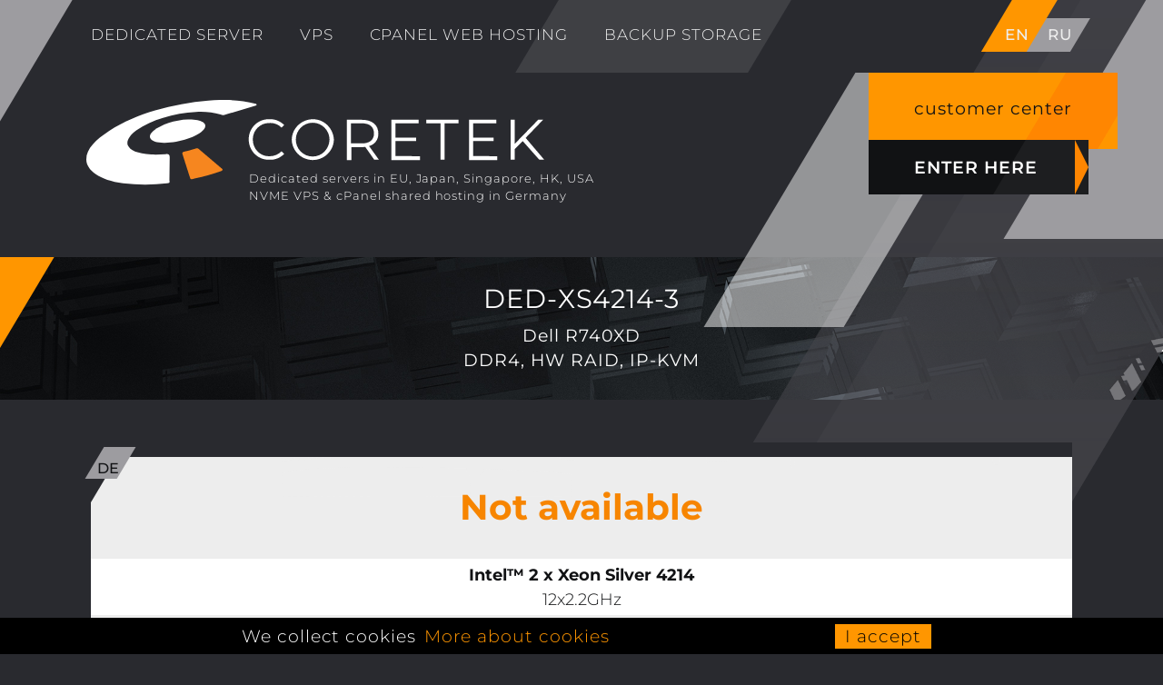

--- FILE ---
content_type: text/html; charset=utf-8
request_url: https://coretek.host/en/servers/ded-xs4214-3/832/
body_size: 17201
content:
<!DOCTYPE html PUBLIC "-//W3C//DTD XHTML 1.1//EN" "http://www.w3.org/TR/xhtml11/DTD/xhtml11.dtd">
<html xmlns="http://www.w3.org/1999/xhtml">
	<head>
	<meta name="morune" content="7d594cff" />
	<meta http-equiv="Content-Type" content="text/html; charset=utf-8" />
	<meta name="tpay-verification" content="23346f32883de1e607b258d096033e8b" />
	<title>DeD-XS4214-3 - coretek.host</title>
	<meta property="og:title" content="DeD-XS4214-3 - coretek.host">
	<meta name="description" content="Dell R740XD, , 2 x Xeon Silver 4214 (12x2.2GHz), 2x480GB SSD, RAM 128GB, Unlimited traffic, 10Gbit, 1 Ipv4 address free">
<meta name="keywords" content="Dell R740XD, , 2 x Xeon Silver 4214 (12x2.2GHz), 2x480GB SSD, RAM 128GB, Unlimited traffic, 10Gbit, 1 Ipv4 address free">
	<meta property="og:image" content="">

	<link rel="apple-touch-icon" sizes="57x57" href="/apple-icon-57x57.png">
	<link rel="apple-touch-icon" sizes="60x60" href="/apple-icon-60x60.png">
	<link rel="apple-touch-icon" sizes="72x72" href="/apple-icon-72x72.png">
	<link rel="apple-touch-icon" sizes="76x76" href="/apple-icon-76x76.png">
	<link rel="apple-touch-icon" sizes="114x114" href="/apple-icon-114x114.png">
	<link rel="apple-touch-icon" sizes="120x120" href="/apple-icon-120x120.png">
	<link rel="apple-touch-icon" sizes="144x144" href="/apple-icon-144x144.png">
	<link rel="apple-touch-icon" sizes="152x152" href="/apple-icon-152x152.png">
	<link rel="apple-touch-icon" sizes="180x180" href="/apple-icon-180x180.png">
	<link rel="icon" type="image/png" sizes="192x192"  href="/android-icon-192x192.png">
	<link rel="icon" type="image/png" sizes="32x32" href="/favicon-32x32.png">
	<link rel="icon" type="image/png" sizes="96x96" href="/favicon-96x96.png">
	<link rel="icon" type="image/png" sizes="16x16" href="/favicon-16x16.png">
	<link rel="manifest" href="/manifest.json">
	<meta name="msapplication-TileColor" content="#ffffff">
	<meta name="msapplication-TileImage" content="/ms-icon-144x144.png">
	<meta name="theme-color" content="#ffffff">

	<meta name="viewport" content="width=device-width, initial-scale=1">
	<meta name="format-detection" content="telephone=no">

<!-- new tag 03.04.2025 -->
<!-- Google tag (gtag.js) --><script async src="https://www.googletagmanager.com/gtag/js?id=AW-1037012860"></script><script>  window.dataLayer = window.dataLayer || [];  function gtag(){dataLayer.push(arguments);}  gtag('js', new Date());  gtag('config', 'AW-1037012860');</script>

	
	<script type="text/javascript" src="/en/static/js/jquery-3.6.0.min.js" defer="defer"></script>
	<script type="text/javascript" src="/en/static/js/cookit.min.js" defer="defer"></script>
	
		<script type="text/javascript" src="/en/static/js/main.min.js" defer="defer"></script>
	<style type="text/css">@font-face{font-family:'Montserrat';font-style:normal;font-weight:300;font-display:swap;src:url(https://fonts.gstatic.com/s/montserrat/v31/JTUHjIg1_i6t8kCHKm4532VJOt5-QNFgpCs16Ew-.ttf) format('truetype')}@font-face{font-family:'Montserrat';font-style:normal;font-weight:400;font-display:swap;src:url(https://fonts.gstatic.com/s/montserrat/v31/JTUHjIg1_i6t8kCHKm4532VJOt5-QNFgpCtr6Ew-.ttf) format('truetype')}@font-face{font-family:'Montserrat';font-style:normal;font-weight:500;font-display:swap;src:url(https://fonts.gstatic.com/s/montserrat/v31/JTUHjIg1_i6t8kCHKm4532VJOt5-QNFgpCtZ6Ew-.ttf) format('truetype')}@font-face{font-family:'Montserrat';font-style:normal;font-weight:600;font-display:swap;src:url(https://fonts.gstatic.com/s/montserrat/v31/JTUHjIg1_i6t8kCHKm4532VJOt5-QNFgpCu170w-.ttf) format('truetype')}@font-face{font-family:'Montserrat';font-style:normal;font-weight:700;font-display:swap;src:url(https://fonts.gstatic.com/s/montserrat/v31/JTUHjIg1_i6t8kCHKm4532VJOt5-QNFgpCuM70w-.ttf) format('truetype')}body{font-size:100%;margin:0;padding:0;background:#fff;color:#000000;font-family:Arial,sans-serif;font-size:0.85em;line-height:1.5em}#skip-link,#page{font-size:0.875em;line-height:1.286em}body,caption,th,td,input,textarea,select,option,legend,fieldset{font-family:Georgia, "Times New Roman", "DejaVu Serif", serif}pre,code{font-size:1.1em;font-family:"Courier New", "DejaVu Sans Mono", monospace}h1{font-size:2em;line-height:1.3em;margin-top:0;margin-bottom:0.5em}h2{font-size:1.5em;line-height:1.3em;margin-top:0.667em;margin-bottom:0.667em}h3{font-size:1.3em;line-height:1.3em;margin-top:0.769em;margin-bottom:0.769em}h4,h5,h6{font-size:1.1em;line-height:1.3em;margin-top:0.909em;margin-bottom:0.909em}p,ul,ol,dl,pre,table,fieldset{margin:1em 0}p{color:#60625E;font-size:0.92em;line-height:1.5}blockquote{margin:1em 2em}ul,ol{margin-left:0;padding-left:2em}.block ul,.item-list ul{margin:1em 0;padding:0 0 0 2em}ul ul, ul ol,ol ol, ol ul,.block ul ul, .block ul ol,.block ol ol, .block ol ul,.item-list ul ul, .item-list ul ol,.item-list ol ol, .item-list ol ul{margin:0}li{margin:0;padding:0}.item-list ul li{margin:0;padding:0;list-style:inherit}ul.menu li,li.expanded,li.collapsed,li.leaf{margin:0;padding:0}ul{list-style-type:disc}ul ul{list-style-type:circle}ul ul ul{list-style-type:square}ul ul ul ul{list-style-type:circle}ol{list-style-type:decimal}ol ol{list-style-type:lower-alpha}ol ol ol{list-style-type:decimal}dt{margin:0;padding:0}dd{margin:0 0 0 2em;padding:0}a:link{color:inherit;text-decoration:none}a:visited{color:inherit;text-decoration:none}a:hover,a:focus{text-decoration:underline}a:active{}table{border-collapse:collapse}th,thead th,tbody th{text-align:left;padding:0;border-bottom:none}tbody{border-top:none}abbr{border-bottom:1px dotted #666;cursor:help;white-space:nowrap}abbr.created{border:none;cursor:auto;white-space:normal}img{border:0}hr{height:1px;border:1px solid #666}form{margin:0;padding:0}fieldset{margin:1em 0;padding:0.5em}.caruselglagne img{height:100px;width:100%;padding:5px}.views-field-field-film-poster-fid{float:left}body, html{background-color:#292a2f;color:#fff;font-family:'Montserrat', Helvetica, Arial, sans-serif;font-weight:300;font-size:22px;line-height:1.4em;letter-spacing:0.05em;margin:0;padding:0;max-width:100vw;display:block;position:relative}html{overflow-y:auto;overflow-x:hidden}body > .body{min-height:100vh;display:flex;flex-direction:column;justify-content:space-between;position:relative;overflow:hidden}body > .body a[name=header]{display:none}input, textarea, button, legend, fieldset, div[contentEditable="true"], .textarea, select, option, th, td{font-family:'Montserrat', Arial, Helvetica, sans-serif;font-size:24px;line-height:30px;color:#111214}th, td{color:inherit;text-align:left}tr.even{background:rgba(100,100,100,0.2)}tbody tr:not(.hidden):nth-of-type(2n+1){background:rgba(100,100,100,0.1)}input, textarea, div[contentEditable="true"], .textarea, select, option{background-color:#fff;border:none}select, option{padding:10px 50px 10px 12px;border:2px solid #9b9b9b;color:#9b9b9b;margin:10px 0;-webkit-appearance:none;-moz-appearance:none;appearance:none;overflow:hidden !important;text-overflow:ellipsis;white-space:nowrap}select{background-image:url("/en/static/images/down.svg");background-size:25px 14px;background-repeat:no-repeat;background-position:center right 15px;width:100%;max-width:100%}label, .popup-closer{cursor:pointer;-webkit-user-select:none;-moz-user-select:none;-ms-user-select:none;user-select:none}table.servers-list{width:100%;display:table !important;background-color:#fff;color:#111214}tr{}table.servers-list td, table.servers-list th{padding:1vw 2vw}*, *:after, *:before{outline:none;-webkit-transition:all 0.2s linear;-moz-transition:all 0.2s linear;-o-transition:all 0.2s linear;-ms-transition:all 0.2s linear;transition:all 0.2s linear}a, a:link, a:visited{text-decoration:none;position:relative;display:inline-block}.main a, .main a:link, .main a:visited{text-decoration:underline;border-bottom:1px solid transparent}a[href^="#"]{}a:empty, a[href=""]{border:none;outline:none;text-decoration:none}p a:hover{border-bottom-color:inherit !important}div{display:block}.static-page .main-screen img{width:auto;height:auto;object-fit:contain;max-width:100%;max-height:80vh;min-width:25vw}h1, h2, h3, h4, h5, h6, p, ul, ol, li{margin:0;padding:0;list-style:none}h1, .static-page .main-screen .screen-title{font-size:2em;line-height:1.1em;font-weight:700;padding-bottom:1vw}.static-page .main-screen #breadcrumbs + .screen-title{margin-top:0}h2, h3{text-align:center;font-weight:400;font-size:36px;font-size:2vw;padding:2.6vw 0}h2{text-transform:uppercase}h3{font-size:30px}p, ul{color:#eee;padding-bottom:10px;-moz-hyphens:auto;-ms-hyphens:auto;-webkit-hyphens:auto;hyphens:auto}.text-left{text-align:left !important;margin-left:0 !important}@media screen and (max-width:1800px) and (min-width:800px){body, p, ul, ol, li, th, td{font-size:calc(13px + 0.505vw)}h2, .item-title, .cpu a{font-size:calc(13px + 1.3vw)}h3{font-size:calc(8px + 1.3vw)}}@media screen and (max-width:799px){body, p, ul, ol, li, th, td{font-size:calc(13px + 0.505vw)}h2, .item-title, .cpu a{font-size:calc(16px + 1vw)}h3{font-size:calc(10px + 1.3vw)}}.wrapper{height:100%;padding:0 50px;margin:0 auto;display:-webkit-flex;display:-ms-flexbox;display:flex;flex-direction:column}@media screen and (min-width:800px){.main .wrapper, .topline{margin:0 50px}.two-cols{display:flex;flex-direction:row;justify-content:space-between;max-width:1600px;margin:0 4vw}.two-cols .screen-col{flex:1}.screen-col:not(:last-child){padding:0 4vw 0 0}.screen-col + .screen-col{}}@media screen and (max-width:1300px){.two-cols-with-table{flex-direction:column}.screen-col:not(:last-child){padding-bottom:3vw}.two-cols-with-table .screen-col:not(:last-child){padding-right:0}}.table{display:table;width:100%}.table-servers-compare{border:0.5px solid #ccc}.table-row{display:table-row}.table-head{font-weight:500}.table-row:nth-of-type(even){background-color:#eee}.table-cell{display:table-cell;padding:0.7vw 1vw;border:0.5px solid #ccc;vertical-align:middle}.table-cell-checked, .table-servers-compare .table-head .table-cell:not(:first-child){text-align:center}.hidden, .interface-checker{display:none !important}.red{color:#f00}.nowrap{white-space:nowrap !important}.underline{text-decoration:underline !important}strong, .strong{font-weight:bold;font-weight:700}body > .body:before, .topline:before, body > .body:after, .header:after, .brandline:before, .footer:before, .footer:after, .footer .wrapper:before, .footer .wrapper:after,.main-white:not(.main-payments) .wrapper:before, .main-white:not(.main-payments):before, .main-white:not(.main-payments):after,.main-orange:not(.main-orangeline) .screen-title:before, .main-orange:not(.main-orangeline) .screen-title:after,.main-orange:not(.main-orangeline):before, .main-orange .wrapper:before, .main-orange .wrapper:after, .main-orangeline:before, .orange-desc:before, .orange-desc:after,.backup-item-header .item-title:after{position:absolute;top:0;right:218px;content:" ";display:block;background-color:rgba(70,70,76,0.4);width:25vw;height:1500px;transform:skew(-30.8deg);z-index:200}.header, .footer{position:relative}.gohome{position:fixed;z-index:100;width:18px;height:18px;background-color:#F66300;padding:23px 20px 16px;border-radius:50px;right:10px;bottom:10px;border:none !important;outline:none}.gohome span{border:#fff solid 1px;border-width:2px 2px 0 0;-ms-transform:rotate(-45deg);-webkit-transform:rotate(-45deg);transform:rotate(-45deg);display:block;width:16px;height:16px}.main-screen{padding:0;clear:both;position:relative;width:100%;flex:1}.map-page .main-screen, .album-editor .main-screen{width:100%}.main .wrapper{display:-webkit-flex;display:-ms-flexbox;display:flex;flex-direction:column;flex-wrap:wrap;justify-content:space-around;align-items:stretch;position:relative}.main-white:not(.main-logoline) .wrapper, .main-orange:not(.main-orangeline) .wrapper{position:relative;z-index:300;padding-left:30px;padding-right:30px;padding-bottom:2.6vw}.main-orange:not(.main-orangeline) .wrapper{padding-left:0;padding-right:0}.main-orange:not(.main-orangeline) .screen-title{color:#fff;background-color:#f98600;font-weight:700;position:relative;overflow:hidden;padding:0.6vw 80px;margin:2vw auto;display:inline-block;text-align:center}.item-more, .item-stat{font-size:90%}.main-orange:not(.main-orangeline) .screen-title:before, .main-orange:not(.main-orangeline) .screen-title:after{background-color:#ff9600;right:-30px;height:102%;width:60px}.main-orange:not(.main-orangeline) .screen-title:before{right:auto;left:-30px}.main-orangeline .wrapper{margin:0}.iconed-list{margin-bottom:-2vw}.main-orange .wrapper{background-color:#ff9600;color:#111214}.main-orangeline .wrapper{color:#fff;text-transform:uppercase}.main-white .wrapper{color:#111214;overflow:hidden}.main-white .wrapper > *{z-index:303}.main-orange p, .main-white p{max-width:1200px;margin:0 auto}.main-orange p, .main-white p, .main-orange ul, .main-white ul{color:#111214}.screen-desc{text-align:center;position:relative;z-index:600}.screen-desc p{padding:0;line-height:1.2em}.body:after{min-width:390px;right:400px;background:rgba(70,70,76,0.4);background:-moz-linear-gradient(180deg, rgba(70,70,76,0.4) 0%, rgba(70,70,76,0) 100%);background:-webkit-linear-gradient(180deg, rgba(70,70,76,0.4) 0%, rgba(70,70,76,0) 100%);background:linear-gradient(180deg, rgba(70,70,76,0.4) 0%, rgba(70,70,76,0) 100%);filter:progid:DXImageTransform.Microsoft.gradient(startColorstr="#46464c",endColorstr="#46464c",GradientType=1)}.body:before, .footer:after{background-color:rgba(0,0,0,0.36);right:20vw;width:20vw;min-width:270px;height:270px}.topline:before{background-color:rgba(255,255,255,0.1);right:26vw;width:20vw;height:100%}.main-white:not(.main-payments):before{right:auto;left:-94px;top:-10px;background-color:#9D9CA0;width:200px;height:600px}.main-white:not(.main-payments):after, .main-orange .wrapper:before, .main-orange .wrapper:after, .orange-desc:after, .orange-desc:before{top:auto;bottom:0;right:-400px;width:100px;background-color:rgba(100,100,100,0.12);z-index:301}.main-white:not(.main-payments) .wrapper:before{background-color:#fff;width:200vw;right:auto;left:-26vw;height:100vw}.main-white:not(.main-payments) .wrapper:after{background-color:#fff;width:100%;position:absolute;top:50vw;height:100%;z-index:200;left:0;content:" ";display:block}.brandline:before{background-color:rgba(255,255,255,0.5);height:280px;width:12vw}.main-orange .wrapper:before, .main-orange .wrapper:after, .orange-desc:after, .orange-desc:before{background-color:#292A2F;height:1150px}.main-orange .wrapper:before, .main-orange:not(.main-orangeline):before, .orange-desc:before{right:auto;bottom:auto;left:-400px;top:0}.orange-desc:after, .orange-desc:before{background-color:#f98600;height:1330px}.orange-desc span{z-index:500;position:relative}.main-orange:not(.main-orangeline):before{top:230px}.main-orangeline{overflow:hidden;margin-top:3vw;z-index:300}.main-orangeline:before{background-color:#f98600;height:100%;right:20%}.main-orangeline .screen-title{z-index:400;padding-left:18px;padding-right:18px}.header{padding-bottom:10px}.header:before, .main-payments:before, .main-payments:after, .servers-item-header:before, .deal-item-promo:before{display:block;position:absolute;content:" ";height:200px;background-color:#9D9CA0;width:220px;top:0;left:-200px;transform:skew( -30.8deg );z-index:100}.header:after, .footer:before{background-color:#9D9CA0;height:100%;width:200px;z-index:205;right:-103px}.footer:before{right:auto;left:-250px;top:190px;top:calc(4.7vw + 114px)}.footer:after{right:auto;left:20vw;top:auto;bottom:-60px}.footer .wrapper:before, .footer .wrapper:after{right:auto;left:20vw;height:80%;width:310px;background-color:rgba(70,70,76,0.8)}.footer .wrapper:after{background-color:rgba(160,160,166,0.6);height:20%;left:29vw;top:80%;z-index:201}.header .wrapper, .footer .wrapper > *{z-index:305;position:relative}.topline, .main-menu, .right-top-menu, .language-selector, .currency-selector{display:flex;flex-direction:row;justify-content:space-between;position:relative;align-items:baseline;padding:0}.topline{min-height:80px}.main-menu{margin:8px 0 0 -20px}.main-menu a, .topline label{font-size:1.1em;padding:20px;display:block;position:relative;z-index:600}.right-top-menu label{padding:20px 0 20px 20px;font-weight:500;position:relative;z-index:600}.right-top-menu li{position:relative}.right-top-menu li:before, .servers-item:before{position:absolute;z-index:300;content:" ";display:block;background-color:#9D9CA0;width:106%;height:60%;transform:skew(-30.8deg);bottom:20%;left:12%}#language-ru:checked ~ .body .language-selector-ru:before, #language-en:checked ~ .body .language-selector-en:before,#currency-rub:checked ~ .body .currency-selector-rub:before, #currency-usd:checked ~ .body .currency-selector-usd:before{height:100%;background-color:#ff9600;left:26%;z-index:301}@media screen and (min-width:681px){#currency-rub:checked ~ .body .currency-selector-rub:before, #currency-usd:checked ~ .body .currency-selector-usd:before{background-color:#111214;left:-2%;bottom:auto;top:20%}}.main-menu{}@media screen and (max-width:1800px) and (min-width:800px){.main-menu a, .topline label{font-size:1.32vw;line-height:1.66vw}}.main-menu a, a.instalink, a.instalink:hover{border:none}@media screen and (min-width:800px){.main-menu a:hover:before, .main-menu .selected a:before{content:"";position:absolute;top:-22px;left:10px;height:20px;width:100%;background-color:#f98600;transform:skew(-30.8deg)}.main-menu a:hover:before{background-color:#F89600}}@media screen and (max-width:799px){.main-white:not(.main-payments):after{right:-490px}label[for="menu-opener"]{display:block !important;height:5px;width:20px;border-bottom:5px solid #fff;position:relative;z-index:1001;margin:24.5px 20px 24.5px 0}label[for="menu-opener"]:before, label[for="menu-opener"]:after{width:100%;height:1px;top:0;right:0;content:" ";display:block;border-top:5px solid #fff;position:absolute;-webkit-transition:all 0.2s linear;-moz-transition:all 0.2s linear;-o-transition:all 0.2s linear;-ms-transition:all 0.2s linear;transition:all 0.2s linear}label[for="menu-opener"]:after{top:50%}#menu-opener:not(:checked) ~ .header .main-menu{display:none}#menu-opener:checked ~ .header label[for="menu-opener"]{border-bottom-color:transparent}#menu-opener:checked ~ .header label[for="menu-opener"]:before{-ms-transform:rotate(45deg);-webkit-transform:rotate(45deg);transform:rotate(45deg);top:50%}#menu-opener:checked ~ .header label[for="menu-opener"]:after{-ms-transform:rotate(-45deg);-webkit-transform:rotate(-45deg);transform:rotate(-45deg)}.topline .main-menu{position:absolute;z-index:1000;flex-direction:column;background-color:rgba(12,12,12,0.9);left:0;align-items:flex-start;top:0;margin:0 -50px;padding:110px 0 40px;width:100vw}.topline .main-menu a{padding:20px 50px;margin:0;flex:1;width:calc(100vw - 100px)}.topline .main-menu a:hover{background-color:#FF8601}}.brandline{display:flex;flex-direction:row;position:relative}.logo{background-image:url("/en/static/images/coretek-logo.svg");background-position:left center;background-repeat:no-repeat;background-size:contain;text-indent:5000px;overflow:hidden;white-space:nowrap;height:8.8vw;margin:30px 45px;display:flex;border:none !important;text-decoration:none;flex:1}.brandline .contacts{display:flex;position:relative;flex-direction:column;padding:25px 50px 30px;overflow:hidden}.brandline .contacts:before, .brandline .contacts:after, .account-menu label[for="usermenu-opener"]:before{position:absolute;top:0;left:-30px;content:" ";display:block;background-color:#ff9600;width:calc(100% + 60px);height:100%;transform:skew(-30.8deg);z-index:400}.brandline .contacts:after, .account-menu label[for="usermenu-opener"]:before{background-color:#FF8601;width:85px;height:200%;z-index:401;left:auto;right:22px}.brandline .contacts > *{position:relative;z-index:600;color:#111214;font-weight:400;padding:0}.account-menu{position:relative}.account-menu .account-menu{position:absolute;z-index:500;display:block;background-color:rgba(12,12,12,0.9);padding:20px 50px 30px;width:calc(100% - 132px)}.account-menu .account-menu li a{}.account-menu .account-menu li a:hover{text-decoration:underline}#usermenu-opener:not(:checked) ~ .header .account-menu .account-menu, body.user-logged .account-guest, body:not(.user-logged) .account-user{display:none}.account-menu label[for="usermenu-opener"]{background-color:#111214;display:block;padding:0 50px;margin-right:32px;text-transform:uppercase;font-weight:600;margin-top:-10px;position:relative;z-index:500;height:60px;line-height:60px;overflow:hidden}.account-menu label[for="usermenu-opener"]:hover{background-color:#000}.account-menu label[for="usermenu-opener"]:before{background-color:rgba(255,255,255,0.05);width:185px;right:-80px}.account-menu label[for="usermenu-opener"] span{display:block;position:relative;z-index:600}.account-menu label[for="usermenu-opener"]:after, .servers-filters label:after{display:block;position:absolute;content:" ";height:0;top:0;right:-15px;width:0;border:25px solid transparent;border-width:30px 15px;border-left-color:#FF8601;z-index:599;overflow:hidden}.account-menu label[for="usermenu-opener"]:hover:after{border-left-color:#fff}@media screen and (max-width:799px){.logo{margin-left:0;position:absolute !important;top:-110px;left:80px;width:30vw;height:64px;z-index:1002}.contactline{width:100%}}@media screen and (max-width:680px){.currency-selector{position:absolute;z-index:1001;right:0}#menu-opener:not(:checked) ~ .header .currency-selector{display:none}}.promo{background-image:url("/en/static/images/promo01.jpg");background-position:center;background-repeat:no-repeat;background-size:cover;font-weight:400;padding:30px 0;overflow:hidden;position:relative;margin:20px 0}.backup-page .promo{background-image:url("/en/static/images/promo02.jpg")}.hosting-page .promo{background-image:url("/en/static/images/promo03.jpg")}.vps-page .promo{background-image:url("/en/static/images/promo04.jpg")}.promo:before{display:block;position:absolute;content:" ";height:200px;background-color:#ff9600;width:200px;top:0;left:-200px;transform:skew(-30.8deg);z-index:100}.promo .wrapper{padding:3vw 20px;position:relative;z-index:299;text-align:center;display:flex;flex-direction:column;justify-content:center}.promo-title{text-transform:uppercase;font-size:1.5em;padding-bottom:0.4em;line-height:1.1em}.backup-item-header .item-title{position:relative}.backup-item-header li:not(:last-child) .item-title:before{content:"";position:absolute;top:calc(80px + 2vw);left:40%;width:calc(25vw - 80px);height:4px;background-color:#f98600;z-index:100}@media screen and (max-width:799px){.backup-item-header li:not(:last-child) .item-title:before{width:calc(25vw - 20px)}}.backup-item-header .item-title:after{width:calc(50px + 2.6vw);height:calc(30px + 1.2vw);position:relative;background-color:#f98600;right:auto;top:auto;margin:30px 0 -10px 10px}#backup-select-20:checked ~ .backup-item-header label[for="backup-select-20"] .item-title:after,#backup-select-50:checked ~ .backup-item-header label[for="backup-select-50"] .item-title:after,#backup-select-100:checked ~ .backup-item-header label[for="backup-select-100"] .item-title:after,#backup-select-300:checked ~ .backup-item-header label[for="backup-select-300"] .item-title:after,#backup-select-500:checked ~ .backup-item-header label[for="backup-select-500"] .item-title:after{background-color:#fff}#backup-select-20:checked ~ .backup-item-header label[for="backup-select-20"] > span + span,#backup-select-50:checked ~ .backup-item-header label[for="backup-select-50"] > span + span,#backup-select-100:checked ~ .backup-item-header label[for="backup-select-100"] > span + span,#backup-select-300:checked ~ .backup-item-header label[for="backup-select-300"] > span + span,#backup-select-500:checked ~ .backup-item-header label[for="backup-select-500"] > span + span{color:#fff}@media screen and (max-width:480px){.backup-item-header{zoom:0.76}.backup-item-header li:not(:last-child) .item-title:before{top:calc(80px + 3.6vw);width:calc(25vw)}}.logo-list{display:flex;flex-direction:row;justify-content:space-around;align-items:center;padding:2.6vw 0 0;flex-wrap:wrap}.logo-item{display:flex;background-repeat:no-repeat;background-size:contain;background-position:center;height:4vw;max-height:125px;margin:0 2vw 2.6vw;flex:1;font-size:0;color:transparent;position:relative;z-index:600;-webkit-user-select:none;-moz-user-select:none;-ms-user-select:none;user-select:none;min-width:60px;padding:2.5vw 0;max-width:15vw}.main-payments .logo-item{margin:0 1.2vw 1vw}.main-payments .logo-list{padding-top:1.6vw}.logo-item:first-of-type{margin-left:0}.logo-item:last-of-type{margin-right:0}@media screen and (min-width:1200px){.logo-item{padding:1vw 0}.main-payments .logo-list{padding-top:1vw}}.logo-hp{background-image:url("/en/static/images/logos/hp.svg")}.logo-ibm{background-image:url("/en/static/images/logos/ibm.svg")}.logo-arista{background-image:url("/en/static/images/logos/arista.svg")}.logo-supermicro{background-image:url("/en/static/images/logos/supermicro.svg")}.logo-cisco{background-image:url("/en/static/images/logos/cisco.svg")}.logo-juniper{background-image:url("/en/static/images/logos/juniper.svg")}.logo-dell{background-image:url("/en/static/images/logos/dell.svg")}.logo-freebsd{background-image:url("/en/static/images/logos/freebsd.svg")}.logo-winserver{background-image:url("/en/static/images/logos/winserver.svg")}.logo-ubuntu{background-image:url("/en/static/images/logos/ubuntu.svg")}.logo-vmware{background-image:url("/en/static/images/logos/vmware.svg")}.logo-centos{background-image:url("/en/static/images/logos/centos.svg")}.logo-cloudlinuxos{background-image:url("/en/static/images/logos/cloudlinux.svg")}.logo-visa{background-image:url("/en/static/images/logos/visa.svg")}.logo-mastercard{background-image:url("/en/static/images/logos/mastercard.svg")}.logo-wm{background-image:url("/en/static/images/logos/wm.svg")}.logo-paypal{background-image:url("/en/static/images/logos/paypal.svg")}.logo-sepa{background-image:url("/en/static/images/logos/sepa.svg")}.logo-2co{background-image:url("/en/static/images/logos/2checkout.svg")}.logo-ac{background-image:url("/en/static/images/logos/advcash.svg")}.logo-volet{background-image:url("/en/static/images/logos/volet.svg")}.logo-stripe{background-image:url("/en/static/images/logos/stripe.svg")}.logo-ik{background-image:url("/en/static/images/logos/interkassa.svg")}.logo-payeer{background-image:url("/en/static/images/logos/payeer.svg")}.logo-pm{background-image:url("/en/static/images/logos/pm.svg")}.logo-crypto{background-image:url("/en/static/images/logos/cryptocloud.svg")}.logo-payeer{background-image:url("/en/static/images/logos/payeer.svg")}.logo-payop{background-image:url("/en/static/images/logos/payop.svg")}.logo-revolut{background-image:url("/en/static/images/logos/revolut_logo.svg")}.logo-capitalist{background-image:url("/en/static/images/logos/capitalist.png")}.logo-cpanel{background-image:url("/en/static/images/logos/cpanel.svg")}.logo-qemu{background-image:url("/en/static/images/logos/qemu.svg")}.main-payments{background-color:#fff;position:relative}.main-payments .wrapper{background:none}.main-payments:before, .main-payments:after{background-color:rgba(0,0,0,0.1);top:auto;left:auto;bottom:0}.main-payments:before{height:100%;right:96vw}.main-payments:after{right:-20vw;height:600px;width:30vw}.main-hotdeals .wrapper{padding-left:0;padding-right:0}.deal-list{display:flex;flex-direction:row;justify-content:space-between;text-align:center}.deal-list:not(.servers-list){justify-content:center}@media screen and (max-width:1024px){.deal-list:not(.servers-list){flex-direction:column}.deal-list:not(.servers-list) .deal-item .item-order{width:fit-content;margin:0.8em auto;padding:0.6vw 1vw}.deal-list:not(.servers-list) .deal-item + .deal-item{margin-top:3vw}.deal-list:not(.servers-list) .deal-item:not(.deal-item-promo) + .deal-item:not(.deal-item-promo) .item-title:before{content:"";display:block;height:2px;background-color:#292A2F;margin:0 auto 6vw;width:90%}.deal-list:not(.servers-list) .deal-item-promo{margin-top:5vw;padding-top:6vw;padding-bottom:5vw}}.deal-item, .servers-item{display:flex;flex-direction:column;justify-content:space-between;align-items:stretch;z-index:500}tr.servers-item{display:table-row}.deal-item{flex:1;padding-top:2vw}.deal-item > *, .servers-item > *, .servers-item-header > *{display:block;letter-spacing:0}.servers-item > td{display:table-cell}.deal-list:not(.servers-list) .deal-item > span{padding:0.25vw 2vw}.deal-list:not(.servers-list) .deal-item:not(.deal-item-promo) .item-order{width:fit-content;margin:0.8em auto;padding:0.6vw 1vw}.deal-item-promo{background-color:#fff;position:relative;overflow:hidden}.deal-item-promo > *{padding:0 2vw}.servers-filters{display:flex;flex-direction:row;justify-content:space-between;flex-wrap:wrap}#servers-filters-all:checked ~ .servers-filters label[for="servers-filters-all"],#servers-filters-1h:checked ~ .servers-filters label[for="servers-filters-1h"],#servers-filters-2h:checked ~ .servers-filters label[for="servers-filters-2h"],#servers-filters-de:checked ~ .servers-filters label[for="servers-filters-de"],#servers-filters-nl:checked ~ .servers-filters label[for="servers-filters-nl"],#servers-filters-uk:checked ~ .servers-filters label[for="servers-filters-uk"],#servers-filters-hk:checked ~ .servers-filters label[for="servers-filters-hk"],#servers-filters-sg:checked ~ .servers-filters label[for="servers-filters-sg"],#servers-filters-us:checked ~ .servers-filters label[for="servers-filters-us"],#servers-filters-ca:checked ~ .servers-filters label[for="servers-filters-ca"],#servers-filters-1g:checked ~ .servers-filters label[for="servers-filters-1g"],#servers-filters-un:checked ~ .servers-filters label[for="servers-filters-un"],#servers-filters-4c:checked ~ .servers-filters label[for="servers-filters-4c"],#servers-filters-6c:checked ~ .servers-filters label[for="servers-filters-6c"]{background-color:#F78500}.servers-filters label:after{right:auto;left:0;border-width:6px 10px;border-left-color:#fff}#servers-filters-all:checked ~ .servers-filters label[for="servers-filters-all"]:after,#servers-filters-1h:checked ~ .servers-filters label[for="servers-filters-1h"]:after,#servers-filters-2h:checked ~ .servers-filters label[for="servers-filters-2h"]:after,#servers-filters-de:checked ~ .servers-filters label[for="servers-filters-de"]:after,#servers-filters-nl:checked ~ .servers-filters label[for="servers-filters-nl"]:after,#servers-filters-uk:checked ~ .servers-filters label[for="servers-filters-uk"]:after,#servers-filters-hk:checked ~ .servers-filters label[for="servers-filters-hk"]:after,#servers-filters-sg:checked ~ .servers-filters label[for="servers-filters-sg"]:after,#servers-filters-us:checked ~ .servers-filters label[for="servers-filters-us"]:after,#servers-filters-ca:checked ~ .servers-filters label[for="servers-filters-ca"]:after,#servers-filters-1g:checked ~ .servers-filters label[for="servers-filters-1g"]:after,#servers-filters-un:checked ~ .servers-filters label[for="servers-filters-un"]:after,#servers-filters-4c:checked ~ .servers-filters label[for="servers-filters-4c"]:after,#servers-filters-6c:checked ~ .servers-filters label[for="servers-filters-6c"]:after{border-width:30px 15px;border-left-color:#FF8601;mix-blend-mode:darken}.servers-filters label{position:relative;z-index:600;background-color:#fff;padding:0.25em 0.5vw;color:#111214;font-weight:500;min-height:15px;display:block;font-size:1.3vw}label[for="servers-viewstyle-blocks"], label[for="servers-viewstyle-table"]{display:block;padding:0;background-color:transparent;background-position:center right;background-repeat:no-repeat;background-size:contain;background-image:url("/en/static/images/viewstyle-blocks.svg");height:100%;min-width:3vw}@media screen and (max-width:1200px){label[for="servers-viewstyle-blocks"], label[for="servers-viewstyle-table"]{min-width:4vw}}label[for="servers-viewstyle-blocks"] span, label[for="servers-viewstyle-table"] span,.servers-filters label[for="servers-viewstyle-blocks"]:after, .servers-filters label[for="servers-viewstyle-table"]:after{display:none}label[for="servers-viewstyle-table"]{background-image:url("/en/static/images/viewstyle-table.svg")}#servers-filters-all:not(:checked) ~ .servers-list .servers-item,#servers-viewstyle-blocks:checked ~ .servers-filters label[for="servers-viewstyle-blocks"],#servers-viewstyle-table:checked ~ .servers-filters label[for="servers-viewstyle-table"]{display:none !important;height:0}#servers-filters-1h:checked ~ .servers-list .servers-item.servers-1h,#servers-filters-2h:checked ~ .servers-list .servers-item.servers-2h,#servers-filters-de:checked ~ .servers-list .servers-item.servers-de,#servers-filters-nl:checked ~ .servers-list .servers-item.servers-nl,#servers-filters-uk:checked ~ .servers-list .servers-item.servers-uk,#servers-filters-hk:checked ~ .servers-list .servers-item.servers-hk,#servers-filters-sg:checked ~ .servers-list .servers-item.servers-sg,#servers-filters-us:checked ~ .servers-list .servers-item.servers-us,#servers-filters-ca:checked ~ .servers-list .servers-item.servers-ca,#servers-filters-1g:checked ~ .servers-list .servers-item.servers-1g,#servers-filters-un:checked ~ .servers-list .servers-item.servers-un,#servers-filters-4c:checked ~ .servers-list .servers-item.servers-4c,#servers-filters-6c:checked ~ .servers-list .servers-item.servers-6c{display:flex !important;height:auto}#servers-filters-1h:checked ~ .servers-list tr.servers-item.servers-1h,#servers-filters-2h:checked ~ .servers-list tr.servers-item.servers-2h,#servers-filters-de:checked ~ .servers-list tr.servers-item.servers-de,#servers-filters-nl:checked ~ .servers-list tr.servers-item.servers-nl,#servers-filters-uk:checked ~ .servers-list tr.servers-item.servers-uk,#servers-filters-hk:checked ~ .servers-list tr.servers-item.servers-hk,#servers-filters-sg:checked ~ .servers-list tr.servers-item.servers-sg,#servers-filters-us:checked ~ .servers-list tr.servers-item.servers-us,#servers-filters-ca:checked ~ .servers-list tr.servers-item.servers-ca,#servers-filters-1g:checked ~ .servers-list tr.servers-item.servers-1g,#servers-filters-un:checked ~ .servers-list tr.servers-item.servers-un,#servers-filters-4c:checked ~ .servers-list tr.servers-item.servers-4c,#servers-filters-6c:checked ~ .servers-list tr.servers-item.servers-6c{display:table-row !important}.servers-list{flex-wrap:wrap;background-color:#292A2F;position:relative;z-index:300;padding:1.2vw 0}.servers-item{width:calc(24vw - 55px);background-color:#fff;color:#111214;margin-bottom:1.5%;position:relative}.servers-item-header{background-image:url("/en/static/images/cities/frankfurtmain.svg");background-position:center bottom;background-size:contain;background-repeat:no-repeat;min-height:14vw;position:relative;overflow:hidden;display:flex;flex-direction:column;justify-content:space-between}.servers-dusseldorf .servers-item-header{background-image:url("/en/static/images/cities/dusseldorf.svg")}.servers-haarlem .servers-item-header, .servers-amsterdam .servers-item-header{background-image:url("/en/static/images/cities/haarlem.svg")}.servers-london .servers-item-header{background-image:url("/en/static/images/cities/london.svg")}.servers-washington .servers-item-header{background-image:url("/en/static/images/cities/washington.svg")}.servers-dallas .servers-item-header{background-image:url("/en/static/images/cities/dallas.svg")}.servers-singapore .servers-item-header{background-image:url("/en/static/images/cities/singapore.svg")}.servers-hongkong .servers-item-header{background-image:url("/en/static/images/cities/hongkong.svg")}.servers-item-header:before, .deal-item-promo:before{background-color:#292A2F;width:200px;height:100px}.deal-item-promo:before{background-color:#ff9600}.servers-item .item-price, .servers-item .item-time, .deal-item-promo .item-price, .deal-item-promo .item-time, .cost{color:#F78500}.servers-promo .servers-item-header{background-color:#F78500;background-blend-mode:multiply}.cost + .button a{display:block;background-color:#111214;color:#fff;text-align:center;justify-content:center;text-transform:uppercase;font-weight:600;border:none;padding:1vw;text-decoration:none !important;cursor:pointer}.servers-promo .item-price, .servers-promo .item-time, .servers-promo .item-discount{color:#fff}.servers-item:before{height:1.8em;width:1.8em;top:-0.8vw;left:0.3vw;z-index:300}tr.servers-item:before{display:none;content:none}tr.servers-item td:nth-child(3), tr.servers-item td:nth-child(4){zoom:0.8}.item-title, .cpu a{font-weight:600;font-size:1.4em}.item-title{padding-top:1em}.item-price, .cost{font-weight:700;font-size:2em;padding-top:1em}.servers-promo .item-discount + .item-price{padding-top:0}.servers-promo .item-discount{padding:1em 0 0.3em;text-decoration:underline;font-size:0.8em;font-weight:400}.servers-item-header > span:last-of-type{padding-bottom:1em}.item-subtitle:last-child{flex:1;display:flex}.item-location:before{content:"DE";display:block;position:absolute;font-weight:500;top:-0.6vw;left:0.7vw;z-index:301;font-size:0.8em}.servers-us .item-location:before{content:"US"}.servers-ca .item-location:before{content:"CA"}.servers-uk .item-location:before{content:"UK"}.servers-nl .item-location:before{content:"NL"}.servers-sg .item-location:before{content:"SG"}.servers-hk .item-location:before{content:"HK"}.servers-pl .item-location:before{content:"PL"}.servers-ru .item-location:before{content:"RU"}.list-mover{height:1px;width:calc(24vw - 55px)}.faq-item{padding:1vw 20px 1vw 60px;position:relative;z-index:500}@media screen and (min-width:1200px){.faq-item{padding:1vw 60px;max-width:1200px;margin:0 auto}}.faq-item .question{font-size:1.4em;line-height:1.2em;font-weight:500;padding-bottom:1vw;display:block}.order-within-selector{position:relative}.faq-item .question:before, .order-within-selector:before{display:block;position:absolute;top:0.8vw;left:10px;-ms-transform:rotate(45deg);-webkit-transform:rotate(45deg);transform:rotate(45deg);content:"";width:20px;height:20px;border:2px solid #fff;border-color:transparent #fff #fff transparent}.order-within-selector:before{border-color:transparent transparent #111214 transparent;left:-52px;top:-7px;-ms-transform:rotate(0);-webkit-transform:rotate(0);transform:rotate(0);width:25px}#order-with-reg:checked ~ .order-within-selector[for="order-with-reg"]:before, #order-with-log:checked ~ .order-within-selector[for="order-with-log"]:before{border-color:transparent #111214 #111214 transparent;-ms-transform:rotate(45deg);-webkit-transform:rotate(45deg);transform:rotate(45deg);left:-50px;top:-4px;width:20px}.order-wrapper .main-white label.item-title{margin-left:56px;margin-top:40px}.faq-item input:checked ~ .question:before{border-color:#fff transparent transparent #fff;top:2vw}@media screen and (max-width:480px){.faq-item .question{font-size:calc(17px + 0.505vw);line-height:calc(20px + 0.505vw);padding-top:5px}.faq-item input:checked ~ .question:before{top:4.5vw}}.faq-item input:not(:checked) ~ .answer{height:0;overflow:hidden}.backup-item-header{display:flex;flex-direction:row;justify-content:space-around}.backup-item-header label{display:flex;flex-direction:column}@media screen and (max-width:1500px){.servers-item, .list-mover{width:calc(32vw - 70px)}.servers-item-header{min-height:18vw}}@media screen and (max-width:1150px){.servers-item, .list-mover{width:calc(48vw - 100px)}.servers-item-header{min-height:26vw}}@media screen and (max-width:799px){.servers-item{width:calc(100vw - 100px)}.servers-item-header{min-height:55vw}}body.one-server-page .servers-item{width:100%}body.one-server-page .servers-item-header{background-size:cover;min-height:30vw}.servers-item > *{padding:0.3vw 1vw}.deal-list:not(.servers-list) .item-stat:nth-of-type(even){background-color:#f98600}.servers-item .item-stat:nth-of-type(odd), .deal-list:not(.servers-list) .deal-item-promo .item-stat:nth-of-type(even){background-color:#EDEDED}.deal-list .item-order{display:flex;background-color:#111214;color:#fff;text-align:center;justify-content:center;text-transform:uppercase;font-weight:600;border:none;padding:1vw;margin-bottom:-1px;text-decoration:none !important}.deal-list .item-order:hover, .cost + .button a:hover{background-color:#F78500;text-decoration:none;border:none}.smaller{font-size:0.7em;line-height:0.7em}.servers-item .smaller{line-height:1.2em;margin:5px;display:block}.main-feedback .screen-content{width:1000px;max-width:calc(100vw - 200px);display:flex;flex-direction:row;flex-wrap:wrap;justify-content:space-between;margin:0 auto 50px}.main-feedback .form-item, .orderform-within-selector .form-item{width:100%;background-color:#fff;border:1px solid #fff;position:relative;padding:35px 25px 15px 25px;margin:0 0 2vw 0;min-height:32px}.orderform-within-selector .form-item{border-color:#9b9b9b;width:calc(100% - 50px);margin:0 0 20px 0}.form-item input, .form-item .textarea{border:none;width:calc(100% - 50px);min-width:100%;max-width:100%;resize:vertical;margin:-35px -25px -15px -25px;padding:35px 25px 15px 25px;position:relative;background-color:transparent;z-index:501;font-weight:500;letter-spacing:0px}.form-item .textarea{white-space:pre-line;overflow-y:auto;margin-bottom:-15px;min-height:120px;max-height:60vh}.form-item label{font-size:16px;color:#a1a1a1;position:absolute;top:-1px;left:-1px;z-index:499;width:calc(100% - 50px);height:calc(100% - 25px);padding:6px 25px 19px;border:1px solid transparent;font-weight:500;letter-spacing:0px}.main-feedback .field-capcha label{position:relative;padding:3px 25px;display:flex;flex-direction:row;align-items:center;cursor:default}.form-item:not(:hover) input:invalid:not(:focus) ~ label{font-size:24px;line-height:30px;color:#383838;padding:25px 25px 0 25px}.main-feedback .required{color:#f98600}.main-feedback .field-capcha{background:none;border:none;display:flex;flex-direction:column;padding:0;justify-content:space-between;margin-bottom:calc(2vw - 8px)}.main-feedback .field-submit{padding:0;width:100%;border-color:#f98600}.main-feedback .field-submit:hover{border-color:#ff9600}.main-feedback input[type=submit]{cursor:pointer;background-color:#f98600;text-transform:uppercase;color:#fff;display:flex;flex-direction:row;text-align:center;align-content:center;align-items:center;justify-content:center;padding:20px;margin:0}.main-feedback .field-submit:hover input[type=submit]{background-color:#ff9600}@media screen and (min-width:800px){.main-feedback .field-name, .main-feedback .field-email{width:calc(50% - 50px - 1vw)}.main-feedback .field-capcha{flex-direction:row}}.g-recaptcha{}.rc-anchor-light.rc-anchor-normal{border:none !important;border-radius:0 !important}#order-with-reg:not(:checked) ~ .orderform-within-selector-reg, #order-with-log:not(:checked) ~ .orderform-within-selector-log{display:none}.iconed-list{display:flex;flex-direction:row;flex-wrap:wrap;justify-content:space-between}.iconed-list li{flex:1;display:flex;flex-direction:column;min-width:20vw;max-width:30vw;padding:0 20px 3vw 7vw;position:relative;z-index:500}@media screen and (max-width:1500px) and (min-width:800px){.iconed-list li:last-child:nth-child(3){flex:2;margin:0 auto}}.iconed-list li:before{width:5vw;height:calc(100% - 4vw);background-position:top center;background-repeat:no-repeat;background-size:contain;content:"";position:absolute;top:1vw;left:1vw}.iconed-list-x4 li{min-width:12vw;max-width:25vw}@media screen and (max-width:1700px){.iconed-list-x4 li{flex:auto}}@media screen and (max-width:799px){.iconed-list{flex-direction:column}.iconed-list li{min-width:auto;max-width:100%;padding-left:15vw}.iconed-list li:before{width:10vw}}.priorities-exp:before{background-image:url("/en/static/images/creativity.svg")}.priorities-sol:before{background-image:url("/en/static/images/shield.svg")}.priorities-pro:before{background-image:url("/en/static/images/innovation.svg")}.priorities-dep:before{background-image:url("/en/static/images/startup.svg")}.priorities-net:before{background-image:url("/en/static/images/towers.svg")}.priorities-fee:before{background-image:url("/en/static/images/credit-card.svg")}.priorities-speed:before{background-image:url("/en/static/images/speed.svg")}.priorities-kvm:before{background-image:url("/en/static/images/icon-kvm.svg")}.priorities-setup:before{background-image:url("/en/static/images/icon-timer.svg")}.priorities-hardware:before{background-image:url("/en/static/images/icon-chip.svg")}.priorities-over:before{background-image:url("/en/static/images/icon-wover.svg")}.priorities-raid:before{background-image:url("/en/static/images/icon-raid.svg")}.priorities-root:before{background-image:url("/en/static/images/icon-root.svg")}.priorities-gbit:before{background-image:url("/en/static/images/icon-connection.svg")}.priorities-grnt:before{background-image:url("/en/static/images/icon-guaranted.svg")}.priorities-nlmt:before{background-image:url("/en/static/images/icon-unlim.svg")}.priorities-ssl:before{background-image:url("/en/static/images/icon-ssl.svg")}.priorities-cpanel:before{background-image:url("/en/static/images/logos/cp.svg")}.priorities-cloudlinux:before{background-image:url("/en/static/images/logos/cloudlinux.svg")}.iconed-list .item-title{padding-top:1.2vw;padding-bottom:0.4em}.screen-desc{margin:3vw auto}.orange-desc{margin:2.6vw -30px -2.6vw;padding:2vw;background-color:#ff9600;color:#fff;text-transform:uppercase;font-size:1.4em;line-height:1.3em;font-weight:400;overflow:hidden}.main .options-subtitle{margin:-2vw auto 0;text-align:center}.screen-content:not(.two-cols) .options-list{max-width:1200px;margin:3vw auto 0;column-count:3}.options-list > li{margin:0 0 1vw}.options-list ul{column-count:2}.options-list ul.dotted-list li{list-style:disc outside;margin-left:30px}@media screen and (max-width:600px){.screen-content:not(.two-cols) .options-list{column-count:2}}.orderform-without-selector{margin:30px auto}.order-wrapper .main-white .screen-title{text-align:left;margin-top:4vw}.order-wrapper .main-white .item-title{padding:0 0 40px;display:inline-block}.order-wrapper .main-white .wrapper select{max-width:30vw;color:#111214}.order-wrapper .main-white .wrapper select + span{display:block;text-align:right;padding-bottom:20px}.order-wrapper .main .wrapper{padding-left:4vw;padding-right:4vw}.order-conf li{display:flex;flex-direction:row;justify-content:space-between;border-bottom:1px solid #ccc}.order-wrapper .main-hotdeals li{border-bottom-color:#f98600}.order-conf li:last-of-type{border-bottom:none}.order-conf .main-white li > span{display:flex;flex-direction:column;justify-content:flex-start}.order-conf li > span{padding:20px 0}.order-conf li > span.order-conf-value-with-selector{padding:10px 0}.order-conf-value{text-align:right;font-weight:400}.order-conf-value.item-price, .cost{font-weight:600}.cost{text-align:center;padding:0 0 20px}.order-wrapper .main-hotdeals:before{display:none}.main-order-steps ol{display:flex;flex-direction:row}.main-order-steps{margin-top:30px}.main-order-tonextstep{margin:20px 0}.main-order-steps ol > li{display:flex;flex:1;justify-content:center;align-items:center;position:relative;margin-left:20px}.order-confback{position:relative;padding:10px 0}.main-order-steps ol > li > a, .main-order-steps ol > li > input, .order-confback > a{display:block;text-align:center;width:100%;padding:10px;text-decoration:none !important;color:#292A2F;z-index:290;font-weight:600;font-size:80%;line-height:130%;text-transform:uppercase;background:none;cursor:pointer}.main-order-steps ol > li > input{padding:20px 10px}.main-order-steps ol > li:before, .order-confback:before{display:block;width:100%;height:100%;content:" ";top:0;left:0;position:absolute;background-color:rgba(255,255,255,0.8);z-index:210;transform:skew(-30.8deg)}.main-order-steps ol > li.curent-step:before, .order-confback:before{background-color:#FF9600}.main-order-steps ol > li:not(.curent-step):hover:before, .order-confback:hover:before{background-color:#fff}.main-order-steps ol > li.curent-step > a, .main-order-steps ol > li.curent-step > input{color:#fff}.order-page .brandline:before{display:none}.order-wrapper .main-hotdeals .wrapper-second:before{background-color:rgba(0,0,0,0.1)}.gen-pass{cursor:pointer;display:table;margin:-10px 0 20px;border-bottom:1px solid}.gen-pass:hover{border-bottom:3px double;margin-bottom:18px}.form-input-checkbox{display:flex;flex-direction:row;font-size:80%;line-height:120%}.form-input-checkbox input[type="checkbox"]{display:none}.form-input-checkbox input[type="checkbox"] + label{margin-left:50px}.form-input-checkbox input[type="checkbox"] + label:before{display:block;position:absolute;margin-left:-50px;background-color:#fff;border:1px solid #9b9b9b;width:23px;height:22px;content:" "}.form-input-checkbox input[type="checkbox"]:checked + label:before{background-image:url(/en/static/images/check.svg);background-repeat:no-repeat;background-size:contain;background-position:center}.order-peyment-select .select{position:relative;margin:30px 0}.order-peyment-select .select label{font-weight:600;font-size:120%;padding:10px 0;display:block}.order-peyment-select .icon{position:absolute;top:8px;right:10px}.order-peyment-select .icon img{height:50px;max-height:100px;max-width:100px;max-width:7vw}@media screen and (min-width:851px){.order-peyment-select .select{margin-right:1vw}.orderform-within-selector .form-item{width:calc(100% - 75px)}.order-confback{margin:30px auto -30px}.main-order-tonextstep ol > li:before{background-color:#FF9600}.order-wrapper{display:flex;flex-direction:row;padding-bottom:25px}.main-order-tonextstep ol{margin:5px 0 0 50vw;position:relative;z-index:400}.order-wrapper .main-screen{flex:2}.order-wrapper .main-hotdeals{height:fit-content;flex:1}.order-wrapper .main-hotdeals .wrapper{margin-top:4vw}.order-wrapper .main-hotdeals .wrapper:before{height:80px;background-color:#fff;width:50px;left:-30px}.order-wrapper .main-white:after{display:none}.order-wrapper .main-white .wrapper{padding-bottom:0;justify-content:flex-start}body:not(.static-sideless) .order-wrapper .main-white .wrapper{margin-right:-20vw;padding-right:19vw;max-width:calc(60vw - 100px)}}@media screen and (min-width:1201px){.order-wrapper .main-white .wrapper select{max-width:30vw}.order-conf-value{margin-left:20px}}@media screen and (min-width:501px) and (max-width:850px){.order-wrapper .main-white .wrapper select{max-width:50vw}.order-conf-value{margin-left:20px}}@media screen and (min-width:851px) and (max-width:1200px), screen and (max-width:500px){.order-conf li.order-conf-with-selector{flex-direction:column}.order-conf li.order-conf-with-selector .order-conf-title{padding-bottom:0}.order-wrapper .main-white .wrapper select{width:100%;max-width:initial}}@media screen and (max-width:850px){.main-order-steps .wrapper{margin:0}.main-order-steps ol{flex-direction:column}.main-order-steps ol > li{margin-bottom:10px}.order-wrapper .main-hotdeals .wrapper{padding-top:20px}.order-wrapper .main-hotdeals .wrapper:after{background-color:#25262A}}@media screen and (max-width:799px){.order-wrapper .main-hotdeals .wrapper:not(.wrapper-second):after{background-color:#f98600}}.order-wrapper .main-hotdeals .wrapper-second{margin-top:2vw;padding-top:2vw;background-color:#D6D6D7}.order-wrapper .main-hotdeals .wrapper-second li{border-bottom-color:#999999}.order-confinfo li > span{padding:10px 0;font-size:80%;line-height:130%}.order-confinfo li > span.order-conf-value{font-weight:500}#breadcrumbs{margin:4.8vw 0 1vw}.static-sideless #breadcrumbs{margin:4.8vw auto 1vw;max-width:100%;width:1200px}.static-sideless .screen-title{margin-left:auto;margin-right:auto;max-width:100%;width:1200px}.static-page .main-screen .screen-content{max-width:1200px;margin:0 auto 2vw}.static-page .main-screen .screen-content ul, .static-page .main-screen .screen-content ol{padding:20px 0 30px}.static-page .main-screen .screen-content li{margin-left:4vw;list-style:disc;font-size:1.1em;font-weight:500}.static-sideless .main-screen .wrapper{}.static-page .main-screen .screen-content h1, .static-page .main-screen .screen-content h2, .static-page .main-screen .screen-content h3{text-align:left;padding-top:0}.static-page .main-screen .screen-content p + h1, .static-page .main-screen .screen-content p + h2, .static-page .main-screen .screen-content p + h3{padding-top:2vw}.wrapper-second .articles{padding-top:1vw}.wrapper-second .articles + .articles{padding-top:2vw}.wrapper-second .articles .title{text-transform:uppercase;font-weight:600}.wrapper-second .articles .name a{font-weight:500;text-decoration:none;padding-top:1vw;line-height:1.2em}.wrapper-second .articles .name a:hover{text-decoration:underline}.articles .date{font-size:0.66em;line-height:1.2em;margin:0 0 10px;font-weight:500;background-color:#3F3F45;color:#fff;display:inline-block;padding:2px 5px}.heading2{font-size:1.8vw;font-weight:600;padding:1.25vw 0 0.5vw 0;line-height:1.25em}}.wrapper-second .articles .body p, .wrapper-second .articles .body{font-size:0.9em;line-height:1.3em}.static-sideless .main-hotdeals{display:none}.static-sideless{}.footer{z-index:17000}.footer .wrapper, .footer-menus{flex-direction:row;justify-content:space-between;align-items:flex-start;padding:4vw 50px;flex-wrap:wrap}.footer .popup .wrapper{text-align:left}.footer .popup .wrapper .textarea{max-height:25vh;min-height:52px}.footer .logo{}.footer-menu{display:flex;flex-direction:column;flex-wrap:wrap;padding-left:50px;flex:1}.footer-menus{display:flex;padding:0;flex:3}.footer-menu + .footer-menu{}.footer-menu li{}#footer-popup-opener:checked ~ .popup-wrapper{display:flex;position:absolute}.ripe a, .ripe{display:block;width:100%}.ripe a{background-image:url("/en/static/images/ripe-ncc-member.svg");background-position:bottom left;background-size:contain;background-repeat:no-repeat;height:120px;font-size:0.000001px;color:transparent;margin-left:-50px}.copyrights{white-space:nowrap}.ripe + .copyrights{font-weight:600}.footer-menu, .footer-menu li{}.footer-menu a, .footer-menu label{color:#fff}.footer-menu a:hover, .footer-menu label:hover{text-decoration:underline}@media screen and (min-width:741px){.footer-menu, .footer-menu li{flex-direction:column;align-items:flex-start;text-align:left}}.footer-menu-header{width:100%;padding:116px 0 3px;font-weight:500;font-size:32px;font-size:calc(20px + 0.505vw)}@media screen and (max-width:740px){.footer .wrapper{flex-direction:column}.footer-menu{}}@media screen and (max-width:1220px){}@media screen and (max-width:890px){.footer-copyrights{padding-top:20px;order:1}.footer .wrapper{flex-direction:column}.footer-menu-header{padding-top:30px}.footer:before{top:auto;bottom:-70px;height:200px;left:-180px}}@media screen and (max-width:890px){}@media screen and (max-width:640px){.footer-menus{flex-direction:column}}@media screen and (max-width:580px){.footer .key-line{flex-direction:column;padding-top:20px}}.footer-text{max-width:580px}@media screen and (max-width:600px){.header .key-line-item a, .header .key-line-item label{min-width:calc(50vw - 100px)}}.popup-wrapper{display:none;align-items:flex-start;z-index:16000000}#popup-opener:not(:checked) ~ .popup-wrapper{position:fixed;width:100%;height:100%;background-color:rgba(10,10,20,0.6);display:flex;align-items:center;align-content:center;justify-content:center;top:0;left:0;z-index:1000}#popup-opener:not(:checked) ~ .body{webkit-filter:blur(6px);-moz-filter:blur(6px);filter:blur(6px);height:100vh;overflow-y:scroll;overflow-x:hidden}.popup{color:#000;text-align:center;display:flex;flex-direction:column;align-items:center;position:relative;min-width:300px;max-width:100vw;max-height:100vh}.popup-full{padding:35px 0;overflow-x:hidden;width:auto}@media screen and (max-width:177vh) and (max-width:1200px){}@media screen and (max-height:56vw) and (max-height:745px){}.popup-header h4 span{display:block}.popup-closer{position:absolute;top:12px;right:20px;width:30px;height:30px;text-indent:500px;white-space:nowrap;overflow:hidden;z-index:1300}.popup-closer:before, .popup-closer:after{position:absolute;width:100%;height:1px;-ms-transform:rotate(45deg);-webkit-transform:rotate(45deg);transform:rotate(45deg);top:50%;left:0;content:" ";display:block;border-top:2px solid #aaa}.popup-closer:after{-ms-transform:rotate(-45deg);-webkit-transform:rotate(-45deg);transform:rotate(-45deg)}.popup-within-youtube .popup-closer{z-index:1999;right:-32px;top:-32px}.popup-closer:hover:before, .popup-closer:hover:after{border-color:#fff}.popup-within-youtube .popup-closer:hover:before, .popup-within-youtube .popup-closer:hover:after{border-color:#fff}.popup p, .popup h4, .popup-fields input{color:#000}.popup p.popup-subhead, .order-form-privacy{color:#aaa}.popup-fields-item{position:relative}.popup-fields input{padding:28px 20px 12px;display:block;width:100%;margin:15px 0;border:solid 1px #aaa !important}.popup-fields-item label{position:absolute;top:22px;left:22px}.popup-fields-item input:valid ~ label, .popup-fields-item input:focus ~ label{font-size:12px;top:8px;color:#0655A1}.popup .key-line{display:flex;flex-direction:column;align-items:center;padding:0}.popup .key-line .order-form-submit{background-color:#999;margin-top:14px;padding:14px 50px}.popup .key-line .order-form-submit:hover{background-color:#0655A1}.popup-content{position:relative}@media only screen and (max-width:920px){.filter-item label:not([for*="viewstyle"]) span{}.filter-item label{padding:10px 0 6px}.filter-item label[for="servers-viewstyle-blocks"], label[for="servers-viewstyle-table"]{padding:0;background-position:top right}.filter-item label:after{display:none}.filter-item label span{font-size:2vw;line-height:4vw;text-align:left;height:14vw;min-height:110px;padding:0 0.25em}}@media only screen and (max-width:800px){.main-feedback .screen-content{max-width:calc(100vw - 100px)}}@media only screen and (max-width:600px){.table-head .table-cell{vertical-align:bottom;padding-top:5px}.table-head .table-cell span{writing-mode:vertical-rl;white-space:nowrap;display:inline-block;overflow:visible;transform:rotate(180deg)}}@media only screen and (max-width:480px){.body{font-size:0.7em}.wrapper{padding:0 20px}.servers-item{width:calc(100vw - 40px)}.topline .main-menu{margin:0 -20px}.topline .main-menu a{padding:20px;width:calc(100vw - 40px)}label[for="menu-opener"]{zoom:0.6}.logo{left:54px}.filter-item label span{font-size:3.4vw;line-height:7vw}.main-feedback .screen-content{max-width:calc(100vw - 40px)}}@mediaonly screen and (-webkit-min-device-pixel-ratio:2) and (min-width:320px),only screen and ( min--moz-device-pixel-ratio:2) and (min-width:320px),only screen and ( -o-min-device-pixel-ratio:2/1) and (min-width:320px),only screen and ( min-device-pixel-ratio:2) and (min-width:320px),only screen and ( min-resolution:192dpi) and (min-width:320px),only screen and ( min-resolution:2dppx) and (min-width:320px){}@media only screen and (min-width:700px){}@mediaonly screen and (-webkit-min-device-pixel-ratio:2) and (min-width:700px),only screen and ( min--moz-device-pixel-ratio:2) and (min-width:700px),only screen and ( -o-min-device-pixel-ratio:2/1) and (min-width:700px),only screen and ( min-device-pixel-ratio:2) and (min-width:700px),only screen and ( min-resolution:192dpi) and (min-width:700px),only screen and ( min-resolution:2dppx) and (min-width:700px){}@mediaonly screen and (-webkit-min-device-pixel-ratio:2) and (max-width:699px),only screen and ( min--moz-device-pixel-ratio:2) and (max-width:699px),only screen and ( -o-min-device-pixel-ratio:2/1) and (max-width:699px),only screen and ( min-device-pixel-ratio:2) and (max-width:699px),only screen and ( min-resolution:192dpi) and (max-width:699px),only screen and ( min-resolution:2dppx) and (max-width:699px){.wrapper{}}@media only screen and (min-width:1300px){}@media only screen and (min-width:2000px){.wrapper{}}@mediaonly screen and (-webkit-min-device-pixel-ratio:2) and (min-width:1600px),only screen and ( min--moz-device-pixel-ratio:2) and (min-width:1600px),only screen and ( -o-min-device-pixel-ratio:2/1) and (min-width:1600px),only screen and ( min-device-pixel-ratio:2) and (min-width:1600px),only screen and ( min-resolution:192dpi) and (min-width:1600px),only screen and ( min-resolution:2dppx) and (min-width:1600px){.wrapper{}}@mediaonly screen and (-webkit-min-device-pixel-ratio:2),only screen and ( min--moz-device-pixel-ratio:2),only screen and ( -o-min-device-pixel-ratio:2/1),only screen and ( min-device-pixel-ratio:2),only screen and ( min-resolution:192dpi),only screen and ( min-resolution:2dppx){}.loading{background:#292a2f url(/static/i/loading.gif) 50% 50% no-repeat;border-radius:5px;bottom:0;left:0;opacity:0.8;position:absolute;right:0;top:10px;z-index:1000}#cabinet_form .error{color:#F78500}div.error{background-color:rgba(12,12,12,0.9)}div.error li{color:#F78500;margin:4pt}.sortable thead th{background-image:url(/static/i/sorting/bg.gif);background-position:center right;background-repeat:no-repeat;cursor:pointer}.sortable thead .tablesorter-headerDesc{background-image:url(/static/i/sorting/desc.gif) !important}.sortable thead .tablesorter-headerAsc{background-image:url(/static/i/sorting/asc.gif) !important}.sortable thead th.sorter-false{background:none}tbody tr:not(.hidden):nth-of-type(2n+1){background:none}label[for="servers-viewstyle-blocks"], label[for="servers-viewstyle-table"]{min-height:38px}#cabinet_form .inputs input{margin:2pt 0;width:100%}#cabinet_form .remind{margin:2pt 0;text-align:center}#cabinet_form .remind a:hover{color:#F78500}.main-order-steps ol > li > span{display:block;text-align:center;width:100%;padding:10px;text-decoration:none !important;color:#292A2F;z-index:290;font-weight:600;font-size:80%;line-height:130%;text-transform:uppercase;background:none}table.servers-list{overflow:auto;display:block !important}li.filter-item{margin:2pt 1pt}.servers-filters{justify-content:left}.servers-filters label::after{display:none}label[for="servers-viewstyle-blocks"], label[for="servers-viewstyle-table"]{background-position:center left}div.article::after{content:"";display:block;height:2px;background-color:#292A2F;margin:1vw auto 1vw;width:90%}div.paging a{font-weight:600;margin:0 4pt;padding:0 4pt;font-size:calc(13px + 0.605vw)}div.paging a.current{background-color:#D6D6D7}body.vps-page .servers-item::before{height:0;width:0}body.vps-page .servers-item-header::before, body.vps-page .deal-item-promo::before{width:0;height:0}div.categories .category{margin:4vh 0}div.categories .category .name{font-weight:600;font-size:120%}div.articles .title{font-weight:600;margin:2vh 0}div.article .name{font-weight:600}div.article .views{font-size:80%}.servers-filters label{min-width:6vw}.servers-item{margin:0 0 3vh 0}td.cpu .badge2, td.cpu .badge{background:#3A3840;border-radius:3px;color:#FFF;display:inline-block;padding:0 2pt;vertical-align:top;font-weight:initial;margin:1pt 0}td div.help{font-size:70%}table.servers-list td{font-size:calc(13px + 0.3vw)}td.cpu span.cpu{font-weight:600}.item-location::before{top:calc(-3px + 0.3vh);left:calc(3px + 0.3vw)}.heading2{font-size:calc(13px + 0.505vw)}.articles .date, .articles .name{font-size:calc(13px + 0.305vw)}.article .body{font-size:calc(13px + 0.505vw);word-wrap:break-word;overflow-wrap:break-word}.body p.preview{word-break:break-all}.category .name a, .category .about{font-size:calc(13px + 0.505vw)}pre{white-space:normal !important;word-break:break-all}p{word-wrap:break-word;overflow-wrap:break-word}div.breakall p{word-break:break-all}#breadcrumbs{font-size:calc(13px + 0.305vw)}.main-white:not(.main-logoline) .wrapper{z-index:304 !important}.order-wrapper .main-hotdeals .wrapper-second{z-index:305 !important}.order-wrapper .main .wrapper{z-index:305 !important}div.error-validation{border-color:red !important;border-width:2pt !important}.header .wrapper, .footer .wrapper > *{z-index:306 !important}.servers-item .item-title{padding:4vh 1vw;background-color:#F78500}.servers-item-header{min-height:4vw !important}.servers-item-header-first{background-image:none !important;padding:0}.servers-item-header-second::before{display:none}.item-title, .cpu a{font-size:1.2em}.servers-us .item-location:before{content:"US"}.servers-uk .item-location:before{content:"UK"}.servers-nl .item-location:before{content:"NL"}.servers-sg .item-location:before{content:"SG"}.servers-hk .item-location:before{content:"HK"}.servers-jp .item-location:before{content:"JP"}.servers-au .item-location:before{content:"AU"}.servers-pl .item-location:before{content:"PL"}.servers-ru .item-location:before{content:"RU"}.brandline .logo{text-indent:0;white-space:normal;overflow:visible}.logo .slogan{font-size:1vw;padding-left:14vw;width:30vw;padding-top:6vw;line-height:1.5vw}@media screen and (max-width:799px){.logo .slogan{color:transparent}}body{margin:0}#cookit{position:fixed;width:100%;bottom:0;padding:4pt;margin:0;display:flex;z-index:999}#cookit #cookit-container{margin:auto;display:flex;align-items:center;flex-wrap:wrap;width:60%}#cookit #cookit-container > *{margin:0 0.2rem}#cookit #cookit-container p{padding:0}#cookit #cookit-container a{text-decoration:none}#cookit #cookit-container a:hover{opacity:.9}#cookit #cookit-container #cookit-button{padding:0 .5rem;margin-left:auto}</style>

	</head>
<body class="one-server-page  lang-en currency-usd">

<input type="radio" class="interface-checker" name="popup-opener" id="popup-opener" checked="checked" />
<input class="interface-checker" type="radio" name="language" id="language-ru" />
<input class="interface-checker" type="radio" name="language" id="language-en" checked="checked"/>
<input class="interface-checker" type="radio" name="currency" id="currency-rub" />
<input class="interface-checker" type="radio" name="currency" id="currency-usd" checked="checked"/>
<input type="checkbox" class="interface-checker" name="show-desc" id="show-desc" />
<div class="popup-wrapper">
    <div class="popup popup-within-full">
        <div class="popup-full">
            <label for="popup-opener" class="popup-closer">x</label>
            <div class="popup-content">
                <!-- popup-content -->
			</div>
        </div>
    </div>
</div>
<div class="body"><a name="header" id="header"></a>
    <input type="checkbox" class="interface-checker" name="menu-opener" id="menu-opener" />
    <input type="checkbox" class="interface-checker" name="usermenu-opener" id="usermenu-opener" />
		<div class="header"><div class="wrapper">
		<div class="topline">
				<label for="menu-opener" class="hidden"></label>
<ul class="main-menu">
					<li>
			<a href="/en/servers/" target="_self" title="DEDICATED SERVER">
									DEDICATED SERVER							</a>
			</li>
					<li>
			<a href="/en/vps/" target="_self" title="VPS">
									VPS							</a>
			</li>
					<li>
			<a href="/en/hosting/" target="_self" title="CPANEL WEB HOSTING">
									CPANEL WEB HOSTING							</a>
			</li>
					<li>
			<a href="/en/backup/" target="_self" title="BACKUP STORAGE">
									BACKUP STORAGE							</a>
			</li>
		</ul>
				<div class="right-top-menu">
						<ul class="language-selector">
		<li class="language-selector-en"><label for="language-en"><a href="/en/">EN</a></label></li>
		<li class="language-selector-ru"><label for="language-ru"><a href="/ru/">RU</a></label></li>
</ul>
										</div>
		</div>
		<div class="brandline">
		<a href="/en/" class="logo">
							<div class="slogan">Dedicated servers in EU, Japan, Singapore, HK, USA</br>NVME VPS & cPanel shared hosting in Germany</div>
					</a>
		<div class="contactline">
				<div class="contacts">
					  <!--
													<p><span class="strong"></span></p>
							<p><a href="mailto:info@coretek.host">info@coretek.host</a></p>
											  -->
													<p><span class="strong"></span></p>
							<p>customer center</p>
										</div>
				<div class="account-menu" id="account_menu">
				<div class="account-guest">
				<label class="username" for="usermenu-opener"><span>
											ENTER HERE
									</span></label>
				<form id="cabinet_form" class="account-menu login" method="post" action="https://portal.coretek.host/dologin.php">
						<div class="inputs">
								<input class="login" type="text" placeholder="Email" name="login">
								<input class="password" type="password" placeholder="Password" name="password">
						</div>
						<div class="button submit">
								<input type="submit" value="Login">
						</div>
						<div class="remind">
															<a target="_blank" href="https://portal.coretek.host/register.php?language=english">SIGN UP</a>
								 |
								<a target="_blank" href="https://portal.coretek.host/index.php?rp=%2Fpassword%2Freset&amp;language=english">PASSWORD RESET</a>
													</div>
				</form>
		</div>
		</div>
		</div>
</div>
</div></div>
    


<div class="promo"><div class="wrapper" style="padding:0;">
		<span class="promo-title">DeD-XS4214-3</span>
		<span class="promo-text">
			Dell R740XD<br>
			DDR4, HW RAID, IP-KVM		</span>
		<!--
		<span class="promo-title"></span>
		<span class="promo-text"></span>
		-->
</div></div>

<div class="main main-screen main-servers"><a id="main-servers" name="main-servers"></a>
		<div class="wrapper">
				<h2 class="screen-title hidden">DeD-XS4214-3</h2>
				<ul class="screen-content deal-list servers-list">
										<li class="servers-item servers-de servers-frankfurt servers-un servers-10g servers-10c servers-6c">
						<span class="servers-item-header" style="backgroud:none;background-color:#EDEDED">
								<span class="item-title hidden">DeD-XS4214-3</span>
																	<span class="item-price">Not available</span>
														</span>
						<span class="item-stat"><span class="strong">
							Intel&trade; 2 x Xeon Silver 4214						</span><br/>12x2.2GHz</span>
						<span class="item-stat" title="2x480GB SSD">2x480GB SSD<br/>
						H/W RAID</span>
						<span class="item-stat"><span class="strong">128 GB RAM</span><br/>
						Up to 512GB RAM DDR4</span>
						<span class="item-stat">
						Unlimited traffic<br/>Port 10Gbit, 1 IPv4, IPv6 /112						</span>
						<span class="item-location">
							Leaseweb DE<br/>
							<span class="smaller">
								Kleyerstr. 79-89, 60326, Frankfurt, Germany							</span>
						</span>
													<a href="#" class="item-order" onclick="javascript:void(Tawk_API.toggle());">
																	<b>Ask a question</b>
															</a>
											</li>
					<span class="list-mover"></span><span class="list-mover"></span><span class="list-mover"></span>
			</ul>
		</div>
</div>

	<div class="main main-screen main-white main-priorities"><a id="main-priorities" name="main-priorities"></a>
			<div class="wrapper">
					<h2 class="screen-title">advantages of dedicated server from Coretek</h2>
					<ul class="screen-content iconed-list">
							<li class="priorities-exp">
									<span class="item-title">Preimum equipment</span>
									<span class="item-text">HP, DELL, Intel, IBM - global manufacturers, industry Leaders.</span>
							</li>
							<li class="priorities-sol">
									<span class="item-title">tech support</span>
									<span class="item-text">the Solution of any questions 24 hours a day and 7 days a week.</span>
							</li>
							<li class="priorities-pro">
									<span class="item-title">data Centers in Germany and the Netherlands</span>
									<span class="item-text">an Ideal location for projects with the audience in the CIS (Russia, Ukraine, Belarus and Europe.</span>
							</li>
							<li class="priorities-dep">
									<span class="item-title">99.99% uptime network</span>
									<span class="item-text">Network reliability Tier-1 and Tier2/3 - 99.4% uptime for the year</span>
							</li>
							<li class="priorities-net">
									<span class="item-title">Flexible payment system</span>
									<span class="item-text">we Accept Paypal, Visa, MasterCard and many more!</span>
							</li>
							<li class="priorities-fee">
									<span class="item-title">the Ability to upgrade at any time</span>
									<span class="item-text">If Your project has grown, You can easily provide him with any more power.</span>
							</li>
					</ul>
			</div>
	</div>

    <div class="footer">
		<div class="wrapper">
						<a class="logo hidden" href="#header">Coretek</a>
				<ul class="footer-menu footer-copyrights">
						<li class="ripe">
							<a target="_blank" href="https://apps.db.ripe.net/db-web-ui/lookup?source=ripe&key=ORG-NCL39-RIPE&type=organisation"
							title="Coretek.host LIR">RIPE NCC</a>
						</li>
						<li class="copyrights">ALCUBIERRE ENGINEERING LLP</li>
						<li class="copyrights">TradeMark 'Coretek.host'</li>
						<li class="copyrights">Tel. +44 7743126250</li>
						<li class="copyrights">Email: <a href="mailto:info@coretek.host">info@coretek.host</a></li>
						<li class="copyrights">© 2007-2026 Coretek.host</li>
				</ul>

				<ul class="footer-menu_ footer-menus">
						<ul class="footer-menu">
		<li class="footer-menu-header">Extras</li>
					<li class="footer-menu-item"><a href="/en/software/" target="_self">Software</a></li>
					<li class="footer-menu-item"><a href="/en/juniper-cisco/" target="_self">Networking Hardware</a></li>
					<li class="footer-menu-item"><a href="/en/admin/" target="_self">Sysadmin services</a></li>
		</ul>
						<ul class="footer-menu">
		<li class="footer-menu-header">Company</li>
					<li class="footer-menu-item"><a href="/en/data-centers/" target="_self">About Datacenters</a></li>
					<li class="footer-menu-item"><a href="/en/contacts/" target="_self">Contacts</a></li>
		</ul>
							<ul class="footer-menu">
		<li class="footer-menu-header">SLA</li>
							<li class="footer-menu-item"><a href="/en/privacy-policy/" target="_self" title="Privacy policy">Privacy policy</a></li>
					<li class="footer-menu-item"><a href="/en/sla/" target="_self" title="Terms of services">Terms of services</a></li>
			</ul>
				</ul>
		</div>
<a href="https://www.tawk.to/?pid=jqjs25v" target="_blank"><img src="https://partners.tawk.to/badges/partner-black.svg" width="120" /></a>
</div>



<!-- Yandex.Metrika counter --> <script type="text/javascript" > (function(m,e,t,r,i,k,a){m[i]=m[i]||function(){(m[i].a=m[i].a||[]).push(arguments)}; m[i].l=1*new Date();k=e.createElement(t),a=e.getElementsByTagName(t)[0],k.async=1,k.src=r,a.parentNode.insertBefore(k,a)}) (window, document, "script", "https://mc.yandex.ru/metrika/tag.js", "ym"); ym(72609733, "init", { clickmap:true, trackLinks:true, accurateTrackBounce:true}); </script> <noscript><div><img src="https://mc.yandex.ru/watch/72609733" style="position:absolute; left:-9999px;" alt="" /></div></noscript> <!-- /Yandex.Metrika counter -->

<!-- new counter added 03.04.2025 -->
<!-- Google tag (gtag.js) --><script async src="https://www.googletagmanager.com/gtag/js?id=G-NRCTRGJ0EJ"></script><script>  window.dataLayer = window.dataLayer || [];  function gtag(){dataLayer.push(arguments);}  gtag('js', new Date());  gtag('config', 'G-NRCTRGJ0EJ');</script>

<!--Start of Tawk.to Script-->
<script type="text/javascript">
var Tawk_API=Tawk_API||{}, Tawk_LoadStart=new Date();
(function(){
var s1=document.createElement("script"),s0=document.getElementsByTagName("script")[0];
s1.async=true;
s1.src='https://embed.tawk.to/59e8a27dc28eca75e4626f6d/default';
s1.charset='UTF-8';
s1.setAttribute('crossorigin','*');
s0.parentNode.insertBefore(s1,s0);
})();
</script>
<!--End of Tawk.to Script-->
</div>
</body>
</html>


--- FILE ---
content_type: image/svg+xml
request_url: https://coretek.host/en/static/images/cities/frankfurtmain.svg
body_size: 2382
content:
<svg id="Frankfurtmain" data-name="Frankfurtmain" xmlns="http://www.w3.org/2000/svg" viewBox="0 0 398 237.18"><defs><style>.cls-1{fill:#ededed;}</style></defs><title>Frankfurt am Main</title><path class="cls-1" d="M374,13.94c0-4.7,1-9.31,1.74-13.94.15,9,0,18,.1,27,2.67,10,.12,20.56,1.47,30.77.9,0,1.8.07,2.71.07.06-.71.19-2.15.26-2.86l.79.78c.74,3.51.12,7.21.45,10.8,2,1.22,4.26,1.24,6.5,1.23a57.14,57.14,0,0,1,.06,12.94c1.63.1,3.27.15,4.91.19a63.81,63.81,0,0,1,.16-7.7c1.62-.44,3.21-.94,4.84-1.34V237.18H0V164.51c.79-1,.66-3.36,2.29-3.33.81,1.92,1.61,3.84,2.45,5.74a5.24,5.24,0,0,1,1.8,3.17l1.4,1.21a8.18,8.18,0,0,0,1.34,3.4,4.7,4.7,0,0,0,2.42,2.08c.4,5.6-.87,11.37.59,16.85a19.61,19.61,0,0,0,1-6.42l2.51-.3c.56-7.93,1.32-15.85,1.65-23.8a2.44,2.44,0,0,0,2.18-2.29c0-3.21-.53-6.43,0-9.64l1.5.47c1.32-5.51,1.76-11.16,2.48-16.78.72-8.26,1.93-16.47,2.56-24.75.35-3.73,1-7.5.55-11.25l-1.34-.75c1.7-.21,1.87-4.25,1.9-4.33s.15,4.12,1.87,4.33l-1.33.75c-.48,3.75.2,7.52.55,11.25.63,8.28,1.84,16.49,2.56,24.75.72,5.62,1.16,11.27,2.48,16.78l1.49-.47c.59,3.21,0,6.43.06,9.64a2.43,2.43,0,0,0,2.18,2.29c.24,5.84.74,11.65,1.14,17.48,6.6.39,11.51,1.4,18.08,2,0-1.63,0-3.25.22-4.87.08,1.58,0,3.16,0,4.75l1.55,2.5,1.55-1.3,1.3,1.82,2.33-.16c0-.94-.09-1.89-.15-2.83l1.12-.49c.06,1.17.12,2.33.19,3.51l2.91.05c.08-1.09.16-2.19.23-3.28.35,2.14.8,4.25,1.2,6.38,2.62,1.43,1.77,5,3.21,7.36A77.35,77.35,0,0,1,75,184a65.29,65.29,0,0,1,2.49,11c11.92-1.09,34.64-1.89,44.73-1.94,3.57-.92,28.73-24.71,33-28.53,2.71.45,4,3,5.61,4.86,4.09,4.07,24.07,25.08,28,26.71,2.6,1.19,5.51.87,8.26,1.23q0-45.35,0-90.69a25.68,25.68,0,0,1-4.44-2.9c4.31-.23,8.63-.18,13,0,.06-2.81.14-5.62,0-8.42,4.4-.17,8.81,0,13.21,0,0,2.77,0,5.55.25,8.31A18.11,18.11,0,0,1,224,104a51.53,51.53,0,0,1-4.54,2.64c-.14,8.6,0,17.2-.06,25.8,2.11,0,4.22,0,6.34,0-.13,20.51,0,41-.11,61.53.1,1.49-.39,3.47,1.29,4.28q.62-44.85.28-89.72a67.37,67.37,0,0,1,.27-8l2.27.13c-.32-4.41,2-8.29,3.31-12.34,1.62-4.76,3.77-9.33,5.41-14.09,2.91,7.45,5.26,15.11,8.48,22.43,0,1.38,0,2.75.07,4.13l2.45-.19c-.35,6.54.32,13.08-.27,19.61.49,13.23.4,26.5.17,39.74a43.54,43.54,0,0,1-.17,8.84c.64,9.94.17,19.91.34,29.87l1.3-1.24a74.43,74.43,0,0,0,7.47.1c.12-22.61.15-45.22.28-67.83,4.79-1.14,6.68-1,11.41-1.53-.23-1.78-.47-3.55-.7-5.32-1.18-.18-2.37-.37-3.54-.57-1-5.87-1.51-11.88-.33-17.78l2.1-.48a3.74,3.74,0,0,1,1.9-2.77l.2-4.91c.49-.06,1.3-.2,1.78-.26,1.26-3.23,1-5.21,1.12-10.35l1.07,0c0,2.38.09,8.63,1.16,10.27,1.27.24.37.06,1.76.3.08,1.5.23,3.24.31,4.75a3.29,3.29,0,0,1,2,3l2.16.67a62.12,62.12,0,0,1-.26,17.49l-3.78.86c-.17,1.64.08,3.57-.28,5.18a23.33,23.33,0,0,0,6.48,1c.18,23.78,0,47.57.45,71.35.63-.27,1.26-.53,1.9-.78.2-5.78,0-11.56,0-17.35.14-6.37,2-12.5,3.3-18.69a137.33,137.33,0,0,1,2.91,16.36c.13,3.78,0,7.56,0,11.35l1.17,1a64.91,64.91,0,0,1,3.44-6.88,64.88,64.88,0,0,1,7.51.18c1.78,2,2.72,4.53,4,6.8a2.07,2.07,0,0,1,3-1c.05,1.41.1,2.84.17,4.26a14,14,0,0,1,3.07,1.28c-.17-20.25-.08-40.49-.1-60.75-.15-6.59.47-13.15.22-19.73l4.91,0c0-.37-.08-1.13-.11-1.51.85.07,1.71.16,2.56.25,1.49,1.08,3.36,1.14,5.13,1.31,0,7.21-.16,14.41.07,21.61l2.67-.15c0-.71.07-2.16.09-2.88q1.46-.14,2.91-.24c.3-8-.31-16,.44-24,5.78-.54,11.59-.13,17.39-.27,0,2.33,0,4.64.05,7,4.89.06,9.78.09,14.67,0,.08,21.29-.06,42.58,0,63.86.07,5.41-.57,10.91.86,16.21.13,1.53,1.87,1,2.91,1.25-.12-19.3-.08-38.6-.14-57.9l-1.46-1.07c.41-7.69-.46-15.43.74-23.06q0-23.5.55-47c.34-2.71-1.55-5-1.44-7.67,0-3.37-.05-6.73,0-10.09-.15-2,1.56-3.41,2.57-5l2.56-.33c0-5.74-.09-11.47,0-17.22.44-.12,1.3-.37,1.74-.51,0-5.13,0-10.27,0-15.4ZM126.78,193.3c9.06,0,18.13-.2,27.17.45,0-6.2,0-12.39-.07-18.58a26.22,26.22,0,0,1-1.75-4.42c-5.9,4.46-20.54,17-25.35,22.55ZM159,170.85a18.83,18.83,0,0,0-1.12,5.5c0,5.9,0,11.8-.07,17.69,8.53.2,17,1.52,25.53,1.74-6.67-7.35-17-18.69-24.34-24.93ZM97.17,195.14c-1.07.48-1.11,1-.13,1.48C98.12,196.12,98.17,195.63,97.17,195.14Zm2.23-.2c-.44,1.1-.12,1.43,1,1C100.81,194.84,100.49,194.5,99.4,194.94Zm2.48,0C102.1,197.43,104.16,193.69,101.88,194.93Zm3,0C105,197.39,107.25,193.77,104.86,194.91Zm2.41,0C107.51,197.44,109.53,193.67,107.27,194.94Zm3-.07C110.28,197.43,112.63,193.82,110.32,194.87Zm3,.21Zm20.1,0Zm-50.09.73-.94.84C83,199.21,86.33,195.32,83.31,195.8Zm2.36.07c-.46,1.26-.06,1.64,1.21,1.14C87.32,195.72,86.92,195.34,85.67,195.87Zm3,1.09c1,0,1.41-.41,1.22-1.32C89,194.56,87.17,196.38,88.63,197ZM91,195.69C91.17,198.14,93.47,194.55,91,195.69Zm3,0C94.15,198.16,96.42,194.55,94,195.68Zm-17,.59c.21.35.64,1.06.86,1.41,1.28-.46,3.29.09,3.94-1.44-1.66.69-3.15,1-4.8,0Zm97.08.25Zm-102.4.76ZM87.71,201c-3.34.2-6.83.34-10,1.52.06,3.13,0,6.24.06,9.37,21.29.3,42.6,0,63.9.13,4-.1,8.11.3,12.14-.19-.08-2.71,0-5.42,0-8.13a3.71,3.71,0,0,1-1.43-3.27c-6.4.05-12.79-.57-19.18-.18-15.16.15-30.37-.55-45.49.75Zm71.76-.29c.09,1.29-.24,2.36-1.64,2.57,0,2.91,0,5.82,0,8.73,9.71.25,19.44-.06,29.15.09,2.58-.25,5.17,0,7.75-.28-.08-3.05-.05-6.09.06-9.14a64.85,64.85,0,0,1-7.62-.61c-3.9-.52-7.85,0-11.74-.56C170.12,200.79,164.77,201.21,159.47,200.7Z" transform="translate(0 0)"/></svg>

--- FILE ---
content_type: image/svg+xml
request_url: https://coretek.host/en/static/images/credit-card.svg
body_size: 791
content:
<svg id="Capa_1" data-name="Capa 1" xmlns="http://www.w3.org/2000/svg" viewBox="0 0 508 459.14"><title>Artboard 1</title><rect x="114.59" y="245.95" width="78.67" height="15.75" transform="translate(-134.4 183.18) rotate(-45)"/><rect x="142.23" y="265.46" width="118.06" height="15.75" transform="translate(-134.33 222.37) rotate(-45)"/><rect x="151.44" y="240.42" width="283.37" height="15.75" transform="translate(-89.72 280) rotate(-45)"/><rect x="219.36" y="357.26" width="47.26" height="15.75" transform="translate(-187.02 278.77) rotate(-45)"/><rect x="274.99" y="301.63" width="47.26" height="15.75" transform="translate(-131.39 301.81) rotate(-45)"/><rect x="330.69" y="245.93" width="47.26" height="15.75" transform="translate(-75.69 324.88) rotate(-45)"/><path d="M309.77,75.7a30.78,30.78,0,0,0-8,14.09,31.52,31.52,0,1,0,38.44,38.45,30.72,30.72,0,0,0,14.13-8,31.51,31.51,0,0,0-44.55-44.56Zm13.58,52.48a14.93,14.93,0,0,1-2.44,3.26,15.75,15.75,0,0,1-22.37-22.19h0l.08-.08a19.36,19.36,0,0,1,3.25-2.45A30.59,30.59,0,0,0,323.35,128.18Zm19.8-19a15.75,15.75,0,1,1,0-22.28h0a15.84,15.84,0,0,1,0,22.24Z"/><path d="M16.33,359.45,198,453.9a23.35,23.35,0,0,0,27.57-4.21c1.71-1.69,7.18-11.36,7.18-11.36A23.45,23.45,0,0,0,254.17,432L499.06,187a23.6,23.6,0,0,0,0-33.38h0L354.32,8.87a23.74,23.74,0,0,0-33.41,0L277.84,51.93l-80-41.59C175.89.91,167.13,18.26,166,20.39L6.28,327.71C-3.36,344.41,10.76,356.64,16.33,359.45ZM246.46,53.29,214,115.78l-74,74L218.54,38.87Zm19.8,10.39L250.94,79l9.5-18.35ZM231.88,420.84,87.16,276.08a7.93,7.93,0,0,1,0-11.14L332,20a7.91,7.91,0,0,1,11.14,0L487.92,164.76a7.91,7.91,0,0,1,0,11.14L243.06,420.76a7.93,7.93,0,0,1-11.14,0l-.07.07ZM93.5,381.89,119.91,331l99.25,99.26-3.34,6.31a7.92,7.92,0,0,1-10.59,3.4ZM51.51,360l33.36-64,23.36,23.37L79.52,374.57ZM20.28,334.9,180.1,27.68a7.92,7.92,0,0,1,10.59-3.4l13.93,7.27L103.14,226.77,76,253.87A23.6,23.6,0,0,0,73.39,284L37.52,352.84,23.6,345.59C21.81,344.6,16.86,340.81,20.28,334.9Z"/></svg>

--- FILE ---
content_type: image/svg+xml
request_url: https://coretek.host/en/static/images/startup.svg
body_size: 1227
content:
<svg id="Layer_1" data-name="Layer 1" xmlns="http://www.w3.org/2000/svg" viewBox="0 0 496 496"><title>Artboard 1</title><path d="M259.64,235.8a9.67,9.67,0,1,0,0,13.67A9.66,9.66,0,0,0,259.64,235.8Z"/><path d="M382.64,112.79a48.32,48.32,0,1,0,0,68.34A48.31,48.31,0,0,0,382.64,112.79ZM369,167.46a29,29,0,1,1,0-41A29,29,0,0,1,369,167.46Z"/><path d="M492,3.45A9.61,9.61,0,0,0,484.8.62c-2.18.08-54.21,2.17-116.06,24C319.18,42.15,277.88,67.2,246,99.12c-7.15,7.15-14.1,14.73-20.76,22.61-31.55-18.58-56.84-12.75-72.82-4.2C115.57,137.23,92.79,190.71,92.79,229a9.67,9.67,0,0,0,16.51,6.83c19.4-19.41,43.34-18.19,51.16-17.17l3.39,3.39a339.27,339.27,0,0,0-16,46.94,27.38,27.38,0,0,0,1.17,16.79,91.27,91.27,0,0,0-26.1,18.4C98.08,329,93,389.64,92.83,392.21a9.66,9.66,0,0,0,9.63,10.43c.25,0,.51,0,.76,0,2.57-.2,63.2-5.26,88.08-30.13a91.43,91.43,0,0,0,18.39-26.1,27.33,27.33,0,0,0,16.8,1.17,340.93,340.93,0,0,0,46.93-16l3.39,3.38c1,7.82,2.24,31.76-17.17,51.17a9.67,9.67,0,0,0,6.84,16.5c38.25,0,91.72-22.78,111.42-59.59,8.55-16,14.38-41.26-4.19-72.82,7.87-6.65,15.45-13.61,22.61-20.76,31.91-31.91,57-73.22,74.46-122.78,21.86-61.85,24-113.88,24-116.06A9.69,9.69,0,0,0,492,3.45ZM114.4,208.17c6-29,23.44-60.93,47.1-73.6,15.81-8.46,33.09-7.63,51.47,2.43a390.36,390.36,0,0,0-40.61,66.19,10.14,10.14,0,0,0-5.11-3A82.62,82.62,0,0,0,114.4,208.17Zm63.23,150.64c-13.29,13.29-44.46,20.3-64.16,23.16,2.86-19.71,9.87-50.88,23.16-64.17a69.7,69.7,0,0,1,24.74-16.26l32.52,32.53A69.7,69.7,0,0,1,177.63,358.81Zm44.06-30a9,9,0,0,1-8.44-2.74c-12.51-12.5-17.4-17.39-18.93-18.93-2.82-2.81-9.72-9.71-25-25a9.07,9.07,0,0,1-2.75-8.44,312.64,312.64,0,0,1,12.07-36.91l79.92,79.92A313.75,313.75,0,0,1,221.69,328.82Zm139.17,5.11C348.2,357.59,316.32,375,287.27,381c9.26-17.43,11.3-39.62,7.92-53.08a10.22,10.22,0,0,0-2.94-4.88,390.47,390.47,0,0,0,66.18-40.6C368.49,300.84,369.32,318.13,360.86,333.93Zm21.79-98.13a350.94,350.94,0,0,1-27.87,25,371.11,371.11,0,0,1-77,47.76L186.87,217.7a371,371,0,0,1,47.76-77,351.4,351.4,0,0,1,25-27.88C288.27,84.15,325.22,61.36,369.49,45l81,81C434.07,170.22,411.28,207.17,382.65,235.8Zm74.78-130.24L389.87,38a434.86,434.86,0,0,1,84.81-17.25A434.65,434.65,0,0,1,457.43,105.56Z"/><path d="M232.3,399.8a9.67,9.67,0,0,0-13.67,0L191.3,427.15A9.66,9.66,0,0,0,205,440.81l27.33-27.34A9.66,9.66,0,0,0,232.3,399.8Z"/><path d="M95.63,263.13a9.67,9.67,0,0,0-13.67,0L54.62,290.46a9.67,9.67,0,0,0,13.67,13.67L95.63,276.8A9.67,9.67,0,0,0,95.63,263.13Z"/><path d="M164,413.48a9.67,9.67,0,0,0-13.67,0L84.83,478.94A9.66,9.66,0,0,0,98.5,492.6L164,427.15A9.67,9.67,0,0,0,164,413.48Z"/><path d="M86.65,413.48a9.66,9.66,0,0,0-13.66,0L7.52,478.94A9.66,9.66,0,0,0,21.18,492.6l65.47-65.45A9.66,9.66,0,0,0,86.65,413.48Z"/><path d="M82,331.47a9.64,9.64,0,0,0-13.66,0L2.83,396.93A9.67,9.67,0,0,0,16.5,410.6L82,345.13A9.65,9.65,0,0,0,82,331.47Z"/><path d="M300.64,194.79a9.67,9.67,0,0,0-13.67,0l-13.66,13.67A9.67,9.67,0,1,0,287,222.13l13.66-13.67A9.66,9.66,0,0,0,300.64,194.79Z"/></svg>

--- FILE ---
content_type: application/javascript; charset=utf-8
request_url: https://coretek.host/en/static/js/main.min.js
body_size: 2343
content:
$(document).ready(function(){$.cookit({lifetime:365,backgroundColor:"#000",messageColor:"#fff",linkColor:"#ff9600",buttonColor:"#ff9600",messageText:"We collect cookies",linkText:"More about cookies",linkUrl:"/privacy-policy/",buttonText:"I accept"});$("#account_menu").click(function(){if($("#cabinet_form").is(":hidden")){$("#account_menu #cabinet_form .error").remove();$("#account_menu #cabinet_form .loading").remove()}return true});$("#account_menu #cabinet_form").submit(function(){$("#account_menu #cabinet_form .error").remove();
$("#account_menu #cabinet_form .loading").remove();var form=this;var data={BILLING:"LOGIN",CLIENT_LOGIN:$(form).find("input.login").val(),CLIENT_PASSWORD:$(form).find("input.password").val()};$('<div class="loading"></div>').appendTo($(form));$.ajax({url:window.location.href,type:"post",data:data,success:function(s){if(s=="OK")window.location=window.location.href;else{var e="\u041d\u0435\u043f\u0440\u0430\u0432\u0438\u043b\u044c\u043d\u044b\u0435 \u0434\u0430\u043d\u043d\u044b\u0435 \u0434\u043b\u044f \u0432\u0445\u043e\u0434\u0430. \u041f\u043e\u0436\u0430\u043b\u0443\u0439\u0441\u0442\u0430, \u043f\u043e\u043f\u0440\u043e\u0431\u0443\u0439\u0442\u0435 \u0435\u0449\u0435 \u0440\u0430\u0437.";
if(window.location.hostname.indexOf(".host")!=-1)e="Wrong login information. Please try again.";$('<div class="error">'+e+"</div>").insertBefore($(form).find(".inputs"))}},complete:function(){setTimeout(function(){$("#cabinet_form .loading").remove()},1E3)},dataType:""});return false});if($(".main-servers .wrapper table.servers-list").length>0){$.ajaxSetup({cache:true});$.getScript("/static/js/jquery.tablesorter.min.js",function(data,textStatus,jqxhr){$(".main-servers .wrapper table.servers-list").addClass("sortable").tablesorter({textExtraction:function(node){var attr=
$(node).attr("data-sort-value");if(typeof attr!=="undefined"&&attr!==false)return attr;return $(node).text()},headers:{0:{sorter:false},1:{sorter:"digit"},2:{sorter:"digit"},3:{sorter:"digit"},4:{sorter:"currency"}},widgets:["zebra"],widgetZebra:{css:["odd","even"]}})})}$("li.deal-item a").click(function(){var i=$(this).parents(".deal-item").find(".item-period select").val();window.location=$(this).attr("href")+"?PERIOD="+i;return false});$(function(){var tariffs=$(".backup-item-header");$(tariffs).find("li label").click(function(){var tariff=
$("input[name=tariff]",this).attr("value");var url="/checkout/backup/"+$("input[name=tariff]",this).attr("value")+"/"+$("input[name=tariff_id]",this).attr("value")+"/";$("a.item-order").attr("href",url)})});$(document).on("change","div.screen-content form.form-1 :input.recalc",function(){var form=$(this).parents("form");var url=window.location.href;var a=url.indexOf("?");if(a!=-1)url=url.substring(0,a);$("#sendform").attr("name","REFRESH_STEP_1");url=url+"?"+$(form).serialize();$('<div class="loading"></div>').appendTo("div.screen-content");
$.ajax({type:"get",url:url,dataType:"",success:function(resp){if(window.history&&history.pushState)history.pushState("","",url);var c=$(resp).find("div.screen-content").html();$("div.screen-content").html(c);var s=$(resp).find(".main.main-screen.main-orange.main-hotdeals").html();$(".main.main-screen.main-orange.main-hotdeals").html(s);$("div.screen-content .loading").remove()}})});$(document).on("submit","#askform",function(){var text=$("#COMMENT").text();$("#askform").find("input[name=COMMENT]").attr("value",
text);return true});$(document).on("submit","div.screen-content form.form-1",function(){var e=false;$(this).find("span.required").each(function(){var i=$(this).parents("li").find("span.order-conf-value-with-selector").find(":input");if($(i).is(":input")){var v=$(i).val();var n=$(i).attr("name");v=$.trim(v);if(v==""||n=="DOMAIN_NAME"&&!validateDomain(v)){$(i).addClass("error-validation");validateInput(i);e=true}}});if(e){$(".main-order-tonextstep input").prop("disabled",false);return false}return true});
$(".form-2 label.order-within-selector").click(function(){var s=$(this).next(".orderform-within-selector");var id=$(s).attr("id");if(id=="STEP2_REG")id="STEP2_LOG";else id="STEP2_REG";if($(s).is(":visible"))return false;$("#"+id).find("input").attr("disabled",true);$(s).find("input").attr("disabled",false);return true});$(".form-2 .gen-pass").click(function(){var s=$("form.form-2");var p=generatePassword();$(s).find('input[name="CLIENT_PASSWORD"]').val(p);return false});$("form.form-2").submit(function(){var e=
false;var a=$('form.form-2 input[name="ACCEPT_TOS"]');if($(a).is("input"))if(!$(a).is(":checked")){e=true;var m="\u0412\u044b \u043d\u0435 \u0441\u043e\u0433\u043b\u0430\u0441\u0438\u043b\u0438\u0441\u044c \u0441 \u043f\u0440\u0430\u0432\u0438\u043b\u0430\u043c\u0438 \u0438\u0441\u043f\u043e\u043b\u044c\u0437\u043e\u0432\u0430\u043d\u0438\u044f \u0441\u0435\u0440\u0432\u0438\u0441\u0430";if(window.location.hostname.indexOf(".host")!=-1)m="You did not agree with the service terms of use";alert(m)}$("form.form-2 input:enabled").each(function(){var v=
$(this).val();var n=$(this).attr("name");v=$.trim(v);if(v==""||n=="CLIENT_EMAIL"&&!validateEmail(v)){$(this).parent().addClass("error-validation");validateInput(this);e=true}});if(e){$(".main-order-tonextstep input").prop("disabled",false);return false}return true});$(document).on("focus","div.field-email input#EMAIL",function(){$.ajaxSetup({cache:true});$.getScript("https://www.google.com/recaptcha/api.js",function(data,textStatus,jqxhr){$("div.field-capcha").show()});return true});function validateInput(i){$(i).mousedown(function(){$(this).removeClass("error-validation")}).blur(function(){var v=
$(this).val()||[];if(v.length==0)$(this).addClass("error-validation")}).change(function(){$(this).removeClass("error-validation")})}function generatePassword(){var l=8,c="abcdefghijklnopqrstuvwxyzABCDEFGHIJKLMNOPQRSTUVWXYZ0123456789",v="";for(var i=0,n=c.length;i<l;++i)v+=c.charAt(Math.floor(Math.random()*n));return v}function validateEmail(email){return email.match(/^(([^<>()[\]\\.,;:\s@"]+(\.[^<>()[\]\\.,;:\s@"]+)*)|(".+"))@((\[[0-9]{1,3}\.[0-9]{1,3}\.[0-9]{1,3}\.[0-9]{1,3}\])|(([a-zA-Z\-0-9]+\.)+[a-zA-Z]{2,}))$/)}
});function sendBottomButton(formname){$(".main-order-tonextstep input").prop("disabled",true);var fullformname="form."+formname;$(fullformname).submit();return false};


--- FILE ---
content_type: image/svg+xml
request_url: https://coretek.host/en/static/images/shield.svg
body_size: 820
content:
<svg id="Layer_1" data-name="Layer 1" xmlns="http://www.w3.org/2000/svg" viewBox="0 0 496 496"><title>Artboard 1</title><path d="M385.36,167.53h24.28a26.71,26.71,0,1,0,0-16.7H385.36v-29a8.35,8.35,0,0,0-7.18-8.26,264.28,264.28,0,0,1-26-5L364.84,85.3H435A8.35,8.35,0,0,0,443.36,77V52.65a26.72,26.72,0,1,0-16.7,0V68.6H359.87A8.36,8.36,0,0,0,352.53,73l-16.8,31a267,267,0,0,1-82.64-43,8.34,8.34,0,0,0-10.18,0,267,267,0,0,1-82.64,43l-16.8-31a8.34,8.34,0,0,0-7.34-4.37H69.34V52.65a26.71,26.71,0,1,0-16.7,0V77A8.35,8.35,0,0,0,61,85.3h70.17l12.62,23.29a264.28,264.28,0,0,1-26,5,8.35,8.35,0,0,0-7.18,8.26v29H86.36a26.72,26.72,0,1,0,0,16.7h24.28v45.74A172.51,172.51,0,0,0,117.41,261h-31a26.72,26.72,0,1,0,0,16.7h36.78a171.38,171.38,0,0,0,25.68,43.81c1.4,1.74,2.84,3.44,4.3,5.11H61A8.35,8.35,0,0,0,52.64,335v40.92a26.72,26.72,0,1,0,16.7,0V343.35H169.91a172.8,172.8,0,0,0,76.32,38.22,8.34,8.34,0,0,0,3.54,0,172.8,172.8,0,0,0,76.32-38.22H426.66v32.57a26.71,26.71,0,1,0,16.7,0V335a8.35,8.35,0,0,0-8.35-8.35H342.88c1.46-1.67,2.9-3.37,4.3-5.11a171.38,171.38,0,0,0,25.68-43.81h36.78a26.71,26.71,0,1,0,0-16.7H378.59a172.51,172.51,0,0,0,6.77-47.76ZM435,149.16a10,10,0,1,1-10,10A10,10,0,0,1,435,149.16Zm0-131.91a10,10,0,1,1-10,10A10,10,0,0,1,435,17.25Zm-374,0a10,10,0,1,1-10,10A10,10,0,0,1,61,17.25Zm0,152a10,10,0,1,1,10-10A10,10,0,0,1,61,169.2Zm0,110.2a10,10,0,1,1,10-10A10,10,0,0,1,61,279.4Zm0,131.91a10,10,0,1,1,10-10A10,10,0,0,1,61,411.31Zm374,0a10,10,0,1,1,10-10A10,10,0,0,1,435,411.31Zm0-151.95a10,10,0,1,1-10,10A10,10,0,0,1,435,259.36ZM248,364.86c-71.13-16.29-120.66-78.36-120.66-151.59V129A283.82,283.82,0,0,0,248,78a283.82,283.82,0,0,0,120.66,51v84.24c0,73.23-49.53,135.3-120.66,151.59Z"/><path d="M248,118.31A96,96,0,0,0,207.9,301.5a8.35,8.35,0,1,0,7-15.17,79.28,79.28,0,1,1,66.4-.08,8.35,8.35,0,1,0,7,15.15A96,96,0,0,0,248,118.31Z"/><path d="M248,151.7a32.6,32.6,0,0,0-32.56,32.56v4.57a16.8,16.8,0,0,0-16.7,16.78v22a49.26,49.26,0,1,0,98.52,0v-22a16.8,16.8,0,0,0-16.7-16.78v-4.57A32.6,32.6,0,0,0,248,151.7Zm0,16.7a15.88,15.88,0,0,1,15.86,15.86v4.56H232.14v-4.56A15.88,15.88,0,0,1,248,168.4Zm32.56,59.2a32.56,32.56,0,1,1-65.12,0v-22a.09.09,0,0,1,.09-.09h64.94a.09.09,0,0,1,.09.09Z"/><path d="M248,218.92a8.35,8.35,0,0,0-8.35,8.35V235a8.35,8.35,0,0,0,16.7,0v-7.75A8.35,8.35,0,0,0,248,218.92Z"/><path d="M248,293.53a8.34,8.34,0,0,0-8.35,8.34v0a8.35,8.35,0,1,0,8.35-8.38Z"/></svg>

--- FILE ---
content_type: image/svg+xml
request_url: https://coretek.host/en/static/images/creativity.svg
body_size: 972
content:
<svg id="Layer_1" data-name="Layer 1" xmlns="http://www.w3.org/2000/svg" viewBox="0 0 496 496"><title>Artboard 1</title><path d="M139,98.68A40,40,0,0,0,113,136a39.56,39.56,0,0,0,4.58,18.2,31.86,31.86,0,0,0,0,59.59A39.56,39.56,0,0,0,113,232a40,40,0,0,0,26,37.33A31.51,31.51,0,0,0,137,280a31.79,31.79,0,0,0,43.28,29.85A31.92,31.92,0,0,0,241,296V72a31.92,31.92,0,0,0-60.72-13.85A31.7,31.7,0,0,0,139,98.68ZM169,72a16,16,0,0,1,16,16h16a31.68,31.68,0,0,0-7.38-20.19A16,16,0,0,1,225,72V296a16,16,0,0,1-31.38,4.19A31.68,31.68,0,0,0,201,280H185a16,16,0,1,1-16-16V248a31.69,31.69,0,0,0-20.4,7.56A24,24,0,1,1,177,232h16a40,40,0,0,0-40-40,39.58,39.58,0,0,0-24,8.21V200a16,16,0,0,1,0-32v-.2a39.57,39.57,0,0,0,24,8.2,40,40,0,0,0,40-40H177a24,24,0,1,1-28.4-23.56A31.64,31.64,0,0,0,169,120V104a16,16,0,0,1,0-32Z"/><path d="M329,56a31.76,31.76,0,0,0-11.27,2.15A31.92,31.92,0,0,0,257,72V296a31.92,31.92,0,0,0,60.72,13.85A31.78,31.78,0,0,0,361,280a31.27,31.27,0,0,0-2-10.67A40,40,0,0,0,385,232a39.56,39.56,0,0,0-4.58-18.2,31.86,31.86,0,0,0,0-59.59A39.56,39.56,0,0,0,385,136a40,40,0,0,0-26-37.33A31.27,31.27,0,0,0,361,88,32,32,0,0,0,329,56Zm40,80a24,24,0,0,1-48,0H305a40,40,0,0,0,40,40,39.57,39.57,0,0,0,24-8.2v.2a16,16,0,0,1,0,32v.21A39.58,39.58,0,0,0,345,192a40.05,40.05,0,0,0-40,40h16a24,24,0,1,1,28.41,23.56A31.74,31.74,0,0,0,329,248v16a16,16,0,1,1-16,16H297a31.68,31.68,0,0,0,7.38,20.19A16,16,0,0,1,273,296V72a16,16,0,0,1,31.38-4.19A31.68,31.68,0,0,0,297,88h16a16,16,0,1,1,16,16v16a31.69,31.69,0,0,0,20.41-7.56A24,24,0,0,1,369,136Z"/><path d="M375,49.9A182.42,182.42,0,0,0,237.25.38l1,16A168,168,0,0,1,341.7,324.07,98.88,98.88,0,0,0,305.56,368H192.1a100.56,100.56,0,0,0-36.33-44.27A167.24,167.24,0,0,1,81.09,178.65l-16-.5A183.12,183.12,0,0,0,146.89,337a84.26,84.26,0,0,1,27.67,31H153v16h27.94a92.5,92.5,0,0,1,3.42,16H169v16h16v24a8,8,0,0,0,8,8h8a48,48,0,1,0,96,0h8a8,8,0,0,0,8-8V416h16V400H313.56a88.58,88.58,0,0,1,3.21-16H345V368H323.08a82.58,82.58,0,0,1,27.47-30.59A184,184,0,0,0,375,49.9ZM249,480a32,32,0,0,1-32-32h64A32,32,0,0,1,249,480Zm48-48H201V416h96Zm.57-32h-97.2a108.65,108.65,0,0,0-2.72-16H300.05A107.26,107.26,0,0,0,297.56,400Z"/><path d="M57,56A32,32,0,0,1,89,88a8,8,0,0,0,16,0,32,32,0,0,1,32-32,8,8,0,0,0,0-16A32,32,0,0,1,105,8,8,8,0,0,0,89,8,32,32,0,0,1,57,40a8,8,0,0,0,0,16Zm40-21.5A48.44,48.44,0,0,0,110.49,48,48.4,48.4,0,0,0,97,61.5,48.3,48.3,0,0,0,83.5,48,48.34,48.34,0,0,0,97,34.51Z"/><path d="M89,136a8,8,0,1,0,0-16A32,32,0,0,1,57,88a8,8,0,1,0-16,0A32,32,0,0,1,9,120a8,8,0,0,0,0,16,32,32,0,0,1,32,32,8,8,0,0,0,16,0A32,32,0,0,1,89,136ZM49,141.5A48.3,48.3,0,0,0,35.5,128,48.6,48.6,0,0,0,49,114.51,48.57,48.57,0,0,0,62.49,128,48.4,48.4,0,0,0,49,141.5Z"/></svg>